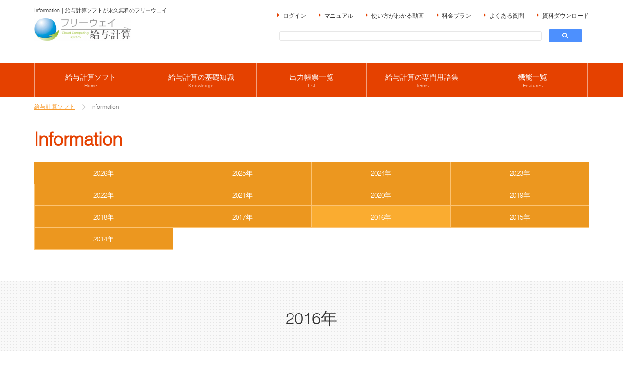

--- FILE ---
content_type: text/html
request_url: https://freeway-kyuuyo.net/news/archives/2016
body_size: 5639
content:
<!DOCTYPE html>
<html lang="ja">
<head>
  
<meta charset="utf-8">
<!-- Google Tag Manager -->
<script>(function(w,d,s,l,i){w[l]=w[l]||[];w[l].push({'gtm.start':
  new Date().getTime(),event:'gtm.js'});var f=d.getElementsByTagName(s)[0],
  j=d.createElement(s),dl=l!='dataLayer'?'&l='+l:'';j.async=true;j.src=
  'https://www.googletagmanager.com/gtm.js?id='+i+dl;f.parentNode.insertBefore(j,f);
  })(window,document,'script','dataLayer','GTM-WW2P42');</script>
  
  <script>(function(w,d,s,l,i){w[l]=w[l]||[];w[l].push({'gtm.start':
  new Date().getTime(),event:'gtm.js'});var f=d.getElementsByTagName(s)[0],
  j=d.createElement(s),dl=l!='dataLayer'?'&l='+l:'';j.async=true;j.src=
  'https://www.googletagmanager.com/gtm.js?id='+i+dl;f.parentNode.insertBefore(j,f);
  })(window,document,'script','dataLayer','GTM-KPVJJT7');</script>
<!-- End Google Tag Manager -->
<meta http-equiv="X-UA-Compatible" content="IE=edge">
<meta name="viewport" content="initial-scale=1, minimum-scale=1, width=device-width">
<title>Information｜給与計算ソフトが永久無料のフリーウェイ</title>
<meta name="keywords" content="給与計算ソフト,給料計算,フリーウェイ給与計算,源泉徴収,年末調整,クラウド,無料">
<meta name="description" content="フリーウェイ給与計算は、無料で使える給与計算ソフトです。利用期間に制限なく、従業員5人まで完全無料です。年末調整にも対応しています。">
<meta name="format-detection" content="telephone=no">
<meta property="og:title" content="従業員５人まで無料のフリーウェイ給与計算">
<meta property="og:description" content="フリーウェイ給与計算は、従業員５人まで無料で使える給与計算ソフトです。給与・賞与計算、社会保険、年末調整も無料で使えます。">
<meta property="og:url" content="https://freeway-kyuuyo.net/">
<meta property="og:image" content="https://freeway-kyuuyo.net/images/fb_logo.jpg">
<link rel="canonical" href="https://freeway-kyuuyo.net/news/archives/2016" />

<link rel="stylesheet" href="https://freeway-kyuuyo.net/css/bootstrap.css">
<link rel="stylesheet" href="https://freeway-kyuuyo.net/css/style.css">
<link rel="stylesheet" href="https://maxcdn.bootstrapcdn.com/font-awesome/4.5.0/css/font-awesome.min.css">

<link rel="shortcut icon" href="https://freeway-kyuuyo.net/favicon.ico" type="image/vnd.microsoft.icon">
<link rel="icon" href="https://freeway-kyuuyo.net/favicon.ico" type="image/vnd.microsoft.icon">
<link rel="apple-touch-icon" href="https://freeway-kyuuyo.net/touch-icon.png">
<link rel="preload" href="https://freeway-kyuuyo.net/fonts/swis721/swis721btl.woff" as="font" type="font/woff" crossorigin="anonymous">


<!--[if lte IE 9]>
<script src="https://oss.maxcdn.com/html5shiv/3.7.2/html5shiv.min.js"></script>
<script src="https://oss.maxcdn.com/respond/1.4.2/respond.min.js"></script>
<![endif]-->
<!-- Googleシェアボタン用 -->
<script type="text/javascript">
  window.___gcfg = {lang: 'ja'};
  (function() {
    var po = document.createElement('script'); po.type = 'text/javascript'; po.async = true;
    po.src = 'https://apis.google.com/js/platform.js';
    var s = document.getElementsByTagName('script')[0]; s.parentNode.insertBefore(po, s);
  })();
</script>


<script type="text/javascript">
  window.___gcfg = {lang: 'ja'};

  (function() {
    var po = document.createElement('script'); po.type = 'text/javascript'; po.async = true;
    po.src = 'https://apis.google.com/js/platform.js';
    var s = document.getElementsByTagName('script')[0]; s.parentNode.insertBefore(po, s);
  })();
</script>

<script>
_gaq = {};
_gaq.push = function() {
ga('send', 'pageview', arguments[0][1]);
};
</script>
<script>
  (function(i,s,o,g,r,a,m){i['GoogleAnalyticsObject']=r;i[r]=i[r]||function(){
  (i[r].q=i[r].q||[]).push(arguments)},i[r].l=1*new Date();a=s.createElement(o),
  m=s.getElementsByTagName(o)[0];a.async=1;a.src=g;m.parentNode.insertBefore(a,m)
  })(window,document,'script','//www.google-analytics.com/analytics.js','ga');

  ga('create', 'UA-15004152-6', 'auto',{'allowLinker': true});
  ga('require', 'linker');
  ga('linker:autoLink',['kyuyo.freeway-japan.com']);
  ga('send', 'pageview');

</script>
</head>
<body>
  <!-- Google Tag Manager (noscript) -->
<noscript><iframe src="https://www.googletagmanager.com/ns.html?id=GTM-WW2P42"
height="0" width="0" style="display:none;visibility:hidden"></iframe></noscript>

<noscript><iframe src="https://www.googletagmanager.com/ns.html?id=GTM-KPVJJT7"
height="0" width="0" style="display:none;visibility:hidden"></iframe></noscript>
<!-- End Google Tag Manager (noscript) -->
<div id="wrapper">
  <header id="header">
    <div class="container">
      <div id="logo">
        <h1 class="h-txt">Information｜給与計算ソフトが永久無料のフリーウェイ</h1>
        <div class="logo-mark"><a href="https://freeway-kyuuyo.net/"><img src="https://freeway-kyuuyo.net/images/common/logo.jpg" width="280" height="69" alt="給与計算ソフト「フリーウェイ」" class="img-responsive"></a></div>
      </div>
      <div id="header-right">
        <div class="header-right">
          <nav class="h-nav">
            <ul>
              <li><a href="https://kyuyo.freeway-japan.com/" target="_blank" rel="nofollow"><i class="fa fa-sign-in" aria-hidden="true"></i>ログイン</a></li>
              <li><a href="https://freeway-kyuuyo.net/manual.html"><i class="fa fa-file-text-o" aria-hidden="true"></i>マニュアル</a></li>
              <li><a href="https://freeway-kyuuyo.net/movie.html"><i class="fa fa-file-text-o" aria-hidden="true"></i>使い方がわかる動画</a></li>
              <li><a href="https://freeway-kyuuyo.net/plan.html"><i class="fa fa-comments-o" aria-hidden="true"></i>料金プラン</a></li>
              <li><a href="https://freeway-kyuuyo.net/faq.html"><i class="fa fa-comments-o" aria-hidden="true"></i>よくある質問</a></li>
              <li><a href="https://go.freeway-japan.com/proposal_kyuuyo" rel="nofollow" target="_blank"><i class="fa fa-comments-o" aria-hidden="true"></i>資料ダウンロード</a></li>
              <!--li><a href="https://freeway-kyuuyo.net/news.html" rel="nofollow"><i class="fa fa-comments-o" aria-hidden="true"></i>お知らせ</a></li-->
            </ul>
          </nav>
          <script async src="https://cse.google.com/cse.js?cx=c47e66bb699b447b1">
          </script>
          <div class="gcse-search"></div>
        </div>
      </div>
    </div>
    <nav id="nav" class="navbar" role="navigation">
      <div class="container">
        <div class="navbar-header">
          <button class="navbar-toggle" data-toggle="collapse" data-target="#mnav" tabindex="1" accesskey="3">
            <span class="sr-only">ナビゲーション</span>
            <span class="icon-pos"><i class="fa fa-bars"></i></span>
            <span class="icon-text">MENU</span>
          </button>
        </div>
        <div class="collapse navbar-collapse" id="mnav">
          <ul class="nav nav-justified">
            <li><a href="https://freeway-kyuuyo.net/">給与計算ソフト<br><small>Home</small></a></li>
            <li><a href="https://freeway-kyuuyo.net/blog/index/18">給与計算の基礎知識<br><small>Knowledge</small></a></li>
            <li><a href="https://freeway-kyuuyo.net/list.html">出力帳票一覧<br><small>List</small></a></li>
            <li><a href="https://freeway-kyuuyo.net/terms.html">給与計算の専門用語集<br><small>Terms</small></a></li>
            <li><a href="https://freeway-kyuuyo.net/features/">機能一覧<br><small>Features</small></a></li>
            <li class="visible-xs-block"><a href="https://kyuyo.freeway-japan.com/" target="_blank" rel="nofollow">ログイン<br><small>Login</small></a></li>
            <li class="visible-xs-block"><a href="https://freeway-kyuuyo.net/manual.html">マニュアル<br><small>Manual</small></a></li>
            <li class="visible-xs-block"><a href="https://freeway-kyuuyo.net/movie.html">使い方がわかる動画<br><small>Movie</small></a></li>
            <li class="visible-xs-block"><a href="https://freeway-kyuuyo.net/plan.html">料金プラン<br><small>Plan</small></a></li>
            <li class="visible-xs-block"><a href="https://freeway-kyuuyo.net/faq.html">よくある質問<br><small>Q&amp;A</small></a></li>
            <li class="visible-xs-block"><a href="https://freeway-kyuuyo.net/news.html">お知らせ<br><small>News</small></a></li>
            <li class="visible-xs-block adjust-list01"><script async src="https://cse.google.com/cse.js?cx=c47e66bb699b447b1">
            </script><div class="gcse-search"></div></li>
          </ul>
        </div><!-- /.navbar-collapse -->
      </div>
    </nav>
  </header>
  <div class="breadcrumb">
    <div class="container">
      <ul>
        <li><a href="https://freeway-kyuuyo.net/">給与計算ソフト</a></li>
        <li>Information</li>
      </ul>
    </div><!-- container -->
  </div><!-- breadcrumb -->
  <div class="pagetitle">
    <div class="container">
      <h2>Information</h2>
    </div><!-- container -->
  </div><!-- pagetitle -->
  <div class="page-wrapper page-info">
    <div class="container">
      <nav class="local-nav">
        <div class="row">
          <div class="col-md-3 col-sm-4 col-xs-6">
            <a href="https://freeway-kyuuyo.net/news/archives/2026" >2026年</a>
          </div>
          <div class="col-md-3 col-sm-4 col-xs-6">
            <a href="https://freeway-kyuuyo.net/news/archives/2025" >2025年</a>
          </div>
          <div class="col-md-3 col-sm-4 col-xs-6">
            <a href="https://freeway-kyuuyo.net/news/archives/2024" >2024年</a>
          </div>
          <div class="col-md-3 col-sm-4 col-xs-6">
            <a href="https://freeway-kyuuyo.net/news/archives/2023" >2023年</a>
          </div>
          <div class="col-md-3 col-sm-4 col-xs-6">
            <a href="https://freeway-kyuuyo.net/news/archives/2022" >2022年</a>
          </div>
          <div class="col-md-3 col-sm-4 col-xs-6">
            <a href="https://freeway-kyuuyo.net/news/archives/2021" >2021年</a>
          </div>
          <div class="col-md-3 col-sm-4 col-xs-6">
            <a href="https://freeway-kyuuyo.net/news/archives/2020" >2020年</a>
          </div>
          <div class="col-md-3 col-sm-4 col-xs-6">
            <a href="https://freeway-kyuuyo.net/news/archives/2019" >2019年</a>
          </div>
          <div class="col-md-3 col-sm-4 col-xs-6">
            <a href="https://freeway-kyuuyo.net/news/archives/2018" >2018年</a>
          </div>
          <div class="col-md-3 col-sm-4 col-xs-6">
            <a href="https://freeway-kyuuyo.net/news/archives/2017" >2017年</a>
          </div>
          <div class="col-md-3 col-sm-4 col-xs-6">
            <a href="https://freeway-kyuuyo.net/news/archives/2016" class="active">2016年</a>
          </div>
          <div class="col-md-3 col-sm-4 col-xs-6">
            <a href="https://freeway-kyuuyo.net/news/archives/2015" >2015年</a>
          </div>
          <div class="col-md-3 col-sm-4 col-xs-6">
            <a href="https://freeway-kyuuyo.net/news/archives/2014" >2014年</a>
          </div>
        </div><!-- row -->
      </nav>

    </div><!-- container -->
    <section class="sec top-info bg-wrap bg-pattern">
      <div class="container">
        <h3 class="title-large">2016年</h3>
        <div class="in">
          <table>
            <tr>
              <th>2016/12/15</th>
              <td>給与計算クイズ<a href="https://freeway-kyuuyo.net/quiz/view/261" target="_blank">「65歳以上でも雇用保険に新規加入できる？」
</a></td>
            </tr>
            <tr>
              <th>2016/12/12</th>
              <td>年末調整・法定調書の基礎<a href="https://freeway-kyuuyo.net/blog/view/253" target="_blank">「非居住者等に支払われる給与、報酬、年金及び賞金の支払調書とは？」
</a></td>
            </tr>
            <tr>
              <th>2016/09/07</th>
              <td>給与計算クイズ<a href="https://freeway-kyuuyo.net/quiz/view/193">「マイナンバーを漏えいさせたら必ず刑事罰が科せられる？」
</a></td>
            </tr>
            <tr>
              <th>2016/08/22</th>
              <td>給与計算クイズ<a href="https://freeway-kyuuyo.net/quiz/view/190">「従業員の家族のマイナンバーを取得する際、必ず委任状が必要？」</a></td>
            </tr>
            <tr>
              <th>2016/08/08</th>
              <td>給与計算クイズ<a href="https://freeway-kyuuyo.net/quiz/view/188">「マイナンバーの本人確認には、通知カードか個人番号カードが必須？」</a></td>
            </tr>
            <tr>
              <th>2016/07/19</th>
              <td>給与計算クイズ<a href="https://freeway-kyuuyo.net/quiz/view/184">「日雇いバイトからもマイナンバーを取得する必要がある？」</a></td>
            </tr>
            <tr>
              <th>2016/07/04</th>
              <td>給与計算クイズ<a href="https://freeway-kyuuyo.net/quiz/view/182">「従業員から取得したマイナンバーは複数の目的で利用できる？」</a></td>
            </tr>
            <tr>
              <th>2016/06/13</th>
              <td>給与計算クイズ<a href="https://freeway-kyuuyo.net/quiz/view/179">「男性に育休を取得させると1人につき60万円の助成金がもらえる？」</a></td>
            </tr>
            <tr>
              <th>2016/06/07</th>
              <td>給与計算クイズ<a href="https://freeway-kyuuyo.net/quiz/view/177">「勤続年数にかかわらず育休法の時短勤務を利用できる？」</a></td>
            </tr>
            <tr>
              <th>2016/05/19</th>
              <td>Google Chrome、Safari、Microsoft Edge、Firefoxにも対応します<span class="btn-detail"><a href="https://freeway-kyuuyo.net/news/view/174" class="btn-base2 arrow-right mini">詳細はこちら</a></span></td>
            </tr>
            <tr>
              <th>2016/05/16</th>
              <td>給与計算クイズ<a href="https://freeway-kyuuyo.net/quiz/view/173">「試用期間中の給与は最低賃金から30％まで減額できる？」</a></td>
            </tr>
            <tr>
              <th>2016/05/12</th>
              <td>給与計算クイズ<a href="https://freeway-kyuuyo.net/quiz/view/167">「懲戒解雇なら解雇予告・解雇予告手当は不要？」</a></td>
            </tr>
            <tr>
              <th>2016/04/25</th>
              <td>給与計算クイズ<a href="https://freeway-kyuuyo.net/quiz/view/164">「未払い残業代の支払いを怠ると年6％の遅延損害金が発生する？」</a></td>
            </tr>
            <tr>
              <th>2016/04/18</th>
              <td>フリーウェイ給与計算の<a href="https://freeway-kyuuyo.net/features/nenchou.html">年末調整機能を一覧できるページ</a>を追加しました</td>
            </tr>
            <tr>
              <th>2016/04/18</th>
              <td>給与計算クイズ<a href="https://freeway-kyuuyo.net/quiz/view/165">「残業代はタイムカードどおりに支払う必要がある？」</a></td>
            </tr>
            <tr>
              <th>2016/04/15</th>
              <td>フリーウェイ給与計算の<a href="https://freeway-kyuuyo.net/features/">機能を一覧できるページ</a>を追加しました</td>
            </tr>
            <tr>
              <th>2016/01/08</th>
              <td>よくある質問（源泉徴収票の摘要欄、家族情報入力について）<span class="btn-detail"><a href="https://freeway-kyuuyo.net/news/view/129" class="btn-base2 arrow-right mini">詳細はこちら</a></span></td>
            </tr>
          </table>
        </div><!-- in -->
      </div><!-- container -->
    </section>
  </div><!-- page-wrapper -->
  <nav class="fnav">
    <div class="container">
      <ul>
        <li><a href="https://freeway-kyuuyo.net/">給与計算ソフトTOP</a></li>
        <li><a href="https://freeway-kyuuyo.net/case.html">給与計算ソフト導入事例</a></li>
        <li><a href="https://freeway-japan.com/contact.html" rel="nofollow" target="_blank">お問い合わせ</a></li>
        <li><a href="https://freeway-kyuuyo.net/news.html" rel="nofollow">お知らせ</a></li>
        <li><a href="https://freeway-kyuuyo.net/plan.html">料金プラン</a></li>
        <!-- <li><a href="https://freeway-kyuuyo.net/faq.html">よくある質問</a></li> -->
      </ul>
    </div>
  </nav>
  <footer class="footer">
    <div class="container">
      <div class="footer-sitemap">
        <div class="box">
          <ul>
            <!--li><a href="https://freeway-kyuuyo.net/blog/index/18">給与計算の基礎知識</a></li-->
            <li><a href="https://freeway-kyuuyo.net/blog/index/11">年末調整の基礎知識</a></li>
            <!--li><a href="https://freeway-kyuuyo.net/blog/index/19">年金の基礎知識</a></li-->
            <li><a href="https://freeway-kyuuyo.net/blog/index/14">社会保険の基礎知識</a></li>
            <li><a href="https://freeway-kyuuyo.net/blog/index/21">人事労務の基礎知識</a></li>
            <li><a href="https://freeway-kyuuyo.net/blog/index/22">残業の基礎知識</a></li>
            <li><a href="https://freeway-kyuuyo.net/blog/index/20">マイナンバーの基礎知識</a></li>
            <!--li>クイズ<br><a href="https://freeway-kyuuyo.net/blog/index/21">人事労務の基礎知識</a><br>　<a href="https://freeway-kyuuyo.net/quiz/index/1">ー 基礎編</a><br>　<a href="https://freeway-kyuuyo.net/quiz/index/4">ー 年末調整編</a><br>　<a href="https://freeway-kyuuyo.net/quiz/index/5">ー 残業代編</a></li-->
          </ul>
        </div><!-- box -->
        <div class="box">
          <div class="ttl"><a href="https://freeway-kyuuyo.net/features/">機能一覧</a></div>
          <ul>
            <li><a href="https://freeway-kyuuyo.net/features/nenchou.html">年末調整</a></li>
            <li><a href="https://freeway-kyuuyo.net/features/income-tax.html">所得税計算</a></li>
            <li><a href="https://freeway-kyuuyo.net/features/unemployment-insurance.html">雇用保険料計算</a></li>
            <li><a href="https://freeway-kyuuyo.net/features/social-insurance.html">社会保険料計算</a></li>
            <li><a href="https://freeway-kyuuyo.net/features/bonus.html">給与・賞与計算</a>
							<ul>
								<li><a href="https://freeway-kyuuyo.net/features/webmeisai.html">Web明細（メール配信）</a></li>
								<li><a href="https://freeway-kyuuyo.net/features/zengin.html">全銀データ出力</a></li>
							</ul>
						</li>
          </ul>
        </div><!-- box -->
        <div class="box">
          <div class="ttl">関連サイト</div>
          <ul>
            <li><a href="https://freeway-keiri.com/" target="_blank">会計</a></li>
            <li><a href="https://freeway-timerecorder.com/" target="_blank">勤怠管理</a></li>
            <li><a href="https://freeway-customer.com/" target="_blank" rel="nofollow">顧客管理</a></li>
            <li><a href="https://freeway-hanbai.com/" target="_blank" rel="nofollow">販売管理</a></li>
            <li><a href="https://freeway-japan.com/mynumber/index.html" target="_blank">マイナンバー管理</a></li>
            <!--<li><a href="https://freeway-card.com/" target="_blank" rel="nofollow">請求書カード払い</a></li>-->
          </ul>
        </div><!-- box -->
        <div class="box">
          <div class="ttl">株式会社フリーウェイジャパン</div>
          <ul>
            <li><a href="https://freeway-kyuuyo.net/company.html">運営会社</a></li>
            <li><a href="https://freeway-kyuuyo.net/law.html">特定商取引法に基づく表記</a></li>
            <li><a href="https://freeway-kyuuyo.net/privacy-policy.html">プライバシーポリシー</a></li>
            <li><a href="https://freeway-japan.com/user-policy.html" target="_blank" rel="nofollow">利用規約</a></li>
          </ul>
        </div><!-- box -->
      </div><!-- footer-sitemap -->
      
    </div><!-- container -->
  </footer>
  <div class="foot-utility">
    <div class="container">
      <div class="row">
        <div class="col-md-9 col-sm-12">
          <div class="sns-icon">
            <div class="twitter">
              <a href="https://twitter.com/freeway_japan" target="_blank">
                <img src="https://freeway-kyuuyo.net/images/common/icon_twi.png" width="30" alt="twitter">
              </a>
            </div>
            <div class="facebook">
              <a href="https://www.facebook.com/freewayjapan1991/" target="_blank">
                <img src="https://freeway-kyuuyo.net/images/common/icon_fb.png" width="30" alt="facebook">
              </a>
            </div>
          </div><!-- sns-icon -->
        </div>
        <div class="col-md-3 col-sm-12">
          <p class="copyright">(c) 2017 freewayjapan Co., Ltd.</p>
        </div>
      </div><!-- row -->
    </div><!-- container -->
  </div><!-- foot-utility -->
  <ul id="contactus">
    <li><a href="https://freeway-kyuuyo.net/#plan" rel="nofollow" class="btn btn-cntctus btn-block"><i class="fa fa-pencil-square-o"></i>料金プラン</a></li>
    <li><a href="https://freeway-kyuuyo.net/list.html" class="btn btn-cntctus btn-block"><i class="fa fa-file-text-o"></i>出力帳票一覧</a></li>    <li><a href="https://freeway-kyuuyo.net/features/" class="btn btn-cntctus btn-block"><i class="fa fa-pencil"></i>機能一覧</a></li>
    <li><a href="#wrapper" class="btn btn-cntctus btn-block"><i class="fa fa-angle-up"></i>ページ上部へ</a></li>
  </ul>
</div><!-- wrapper -->
<div class="pagetop"><a href="#"><img src="https://freeway-kyuuyo.net/images/common/pagetop.png" alt="pagetop"></a></div>
<script src="https://ajax.googleapis.com/ajax/libs/jquery/2.1.4/jquery.min.js"></script>
<script src="https://freeway-kyuuyo.net/js/bootstrap.min.js"></script>
<script src="https://freeway-kyuuyo.net/js/tel.js"></script>
<script src="https://freeway-kyuuyo.net/js/pagetop.js"></script>
<script src="https://freeway-kyuuyo.net/js/common.js"></script>
<!-- 以下本番サイトから -->

<script type="text/javascript">
/* <![CDATA[ */
var google_conversion_id = 1071977340;
var google_custom_params = window.google_tag_params;
var google_remarketing_only = true;
/* ]]> */
</script>
<script type="text/javascript" src="//www.googleadservices.com/pagead/conversion.js">
</script>
<noscript>
<div style="display:inline;"> <img height="1" width="1" style="border-style:none;" alt="" src="//googleads.g.doubleclick.net/pagead/viewthroughconversion/1071977340/?value=0&amp;guid=ON&amp;script=0"/> </div>
</noscript>




<script type="text/javascript">
piAId = '252522';
piCId = '1338';

(function() {
 function async_load(){
  var s = document.createElement('script'); s.type = 'text/javascript';
  s.src = ('https:' == document.location.protocol ? 'https://pi' : 'http://cdn') + '.pardot.com/pd.js';
  var c = document.getElementsByTagName('script')[0]; c.parentNode.insertBefore(s, c);
 }
 if(window.attachEvent) { window.attachEvent('onload', async_load); }
 else { window.addEventListener('load', async_load, false); }
})();
</script>
<!-- 以上本番サイトから -->
</body>
</html>


--- FILE ---
content_type: text/css
request_url: https://freeway-kyuuyo.net/css/style.css
body_size: 15463
content:
@charset "UTF-8";
/*-----------------------------------------------------*/
/* Bootstrap調整
/*-----------------------------------------------------*/
img {
  border: none;
  vertical-align: top;
}

p {
  margin: 0;
}

h1 {
  margin: 0;
  padding: 0;
  float: none;
}

h2 {
  margin: 0;
  padding: 0;
}

h3 {
  margin: 0;
  padding: 0;
}

h4,
.h4,
h5,
.h5,
h6,
.h6 {
  margin-top: 0;
  margin-bottom: 0;
}

.navbar-brand {
  float: none;
  height: 52px;
  padding: 0;
  font-size: 18px;
  line-height: 0;
}

ol, ul {
  list-style: none;
  margin: 0;
  padding: 0;
}

dl {
  margin: 0;
  padding: 0;
  line-height: 1.9;
}

dt {
  line-height: 1.9;
  font-weight: normal;
}

dd {
  line-height: 1.9;
}

input[type="file"].form-control {
  height: 0;
}

@media screen and (max-width: 767px) {
  .radio input[type="radio"],
  .radio-inline input[type="radio"],
  .checkbox input[type="checkbox"],
  .checkbox-inline input[type="checkbox"] {
    margin-left: -23px !important;
  }
}

@media screen and (max-width: 767px) {
  .radio-inline,
  .checkbox-inline {
    padding-left: 25px;
  }
}

@media screen and (max-width: 767px) {
  .row .col {
    margin-bottom: 15px;
  }
  .row .col:last-child {
    margin-bottom: 0;
  }
}

.panel {
  border-radius: 0;
  border: 0;
  -webkit-box-shadow: none;
  box-shadow: none;
}

.panel-heading {
  padding: 14px 25px;
  border-radius: 0;
}
@media screen and (max-width: 767px) {
  .panel-heading {
    padding: 12px;
  }
}

.panel-title {
  font-size: 2.1rem;
  text-align: left;
  line-height: 1.7;
}
@media screen and (max-width: 767px) {
  .panel-title {
    font-size: 1.7rem;
  }
}
.panel-title a {
  color: #e54100;
  text-decoration: underline;
}

.panel-body {
  padding: 24px;
  border-left: 1px solid #ccc;
  border-right: 1px solid #ccc;
  border-bottom: 1px solid #ccc;
}
@media screen and (max-width: 767px) {
  .panel-body {
    padding: 12px 12px 15px 12px;
  }
}
.panel-body .pic {
  display: table;
}
.panel-body .pic a {
  display: table-cell;
  vertical-align: middle;
}
.panel-body .pic img {
  width: 100%;
  height: auto;
}

@media screen and (max-width: 767px) {
  .panel-footer {
    padding-top: 5px;
    padding-bottom: 4px;
  }
}

.panel-black .panel-heading {
  background-color: #666;
  color: #fff;
}

.panel-warning .panel-heading {
  background-color: #f5ae3e;
  color: #fff;
}

@media screen and (max-width: 767px) {
  .alert {
    padding-top: 5px;
    padding-bottom: 5px;
  }
}
.alert a {
  text-decoration: underline;
}

.btn-lg {
  padding-left: 25px;
  padding-right: 25px;
}
@media screen and (max-width: 767px) {
  .btn-lg {
    padding-left: 15px;
    padding-right: 15px;
    font-size: 1.4rem;
  }
}

@media screen and (max-width: 767px) {
  .well {
    padding: 15px 15px 15px 15px;
    font-size: 1.6rem;
  }
}
.well h3 {
  margin-bottom: 10px;
}
@media screen and (max-width: 767px) {
  .well h3 {
    font-size: 1.6rem;
  }
}
@media screen and (max-width: 767px) {
  .well p {
    font-size: 1.6rem;
  }
}

.well-sm {
  padding-left: 15px;
  padding-right: 15px;
}

@media screen and (max-width: 767px) {
  .well-lg {
    padding: 15px 15px 15px 15px;
  }
}

@media screen and (max-width: 767px) {
  .table-responsive {
    overflow-x: auto;
  }
  .table-responsive::-webkit-scrollbar {
    height: 3px;
  }
  .table-responsive::-webkit-scrollbar-track {
    background: #f5f5f5;
  }
  .table-responsive::-webkit-scrollbar-thumb {
    background: #767676;
  }
}

/*-----------------------------------------------------*/
/* object
/*-----------------------------------------------------*/
.contents, .g-nav, .footer, .f-nav, section {
  *zoom: 1;
}
.contents:after, .g-nav:after, .footer:after, .f-nav:after, section:after {
  content: "";
  display: table;
  clear: both;
}

.vam {
  vertical-align: middle;
}

.vab {
  vertical-align: bottom;
}

.vat {
  vertical-align: top;
}

.mt-0 {
  margin-top: 0 !important;
}

.mr-0 {
  margin-right: 0 !important;
}

.mb-0 {
  margin-bottom: 0 !important;
}

.ml-0 {
  margin-left: 0 !important;
}

.mt-5 {
  margin-top: 5px !important;
}

.mr-5 {
  margin-right: 5px !important;
}

.mb-5 {
  margin-bottom: 5px !important;
}

.ml-5 {
  margin-left: 5px !important;
}

.mt-10 {
  margin-top: 10px !important;
}

.mr-10 {
  margin-right: 10px !important;
}

.mb-10 {
  margin-bottom: 10px !important;
}

.ml-10 {
  margin-left: 10px !important;
}

.mt-15 {
  margin-top: 15px !important;
}

.mr-15 {
  margin-right: 15px !important;
}

.mb-15 {
  margin-bottom: 15px !important;
}

.ml-15 {
  margin-left: 15px !important;
}

.mt-20 {
  margin-top: 20px !important;
}

.mr-20 {
  margin-right: 20px !important;
}

.mb-20 {
  margin-bottom: 20px !important;
}

.ml-20 {
  margin-left: 20px !important;
}

.mt-25 {
  margin-top: 25px !important;
}

.mr-25 {
  margin-right: 25px !important;
}

.mb-25 {
  margin-bottom: 25px !important;
}

.ml-25 {
  margin-left: 25px !important;
}

.mt-30 {
  margin-top: 30px !important;
}

.mr-30 {
  margin-right: 30px !important;
}

.mb-30 {
  margin-bottom: 30px !important;
}

.ml-30 {
  margin-left: 30px !important;
}

.mt-40 {
  margin-top: 40px !important;
}

.mr-40 {
  margin-right: 40px !important;
}

.mb-40 {
  margin-bottom: 40px !important;
}

.ml-40 {
  margin-left: 40px !important;
}

.mt-50 {
  margin-top: 50px !important;
}

.mr-50 {
  margin-right: 50px !important;
}

.mb-50 {
  margin-bottom: 50px !important;
}

.ml-50 {
  margin-left: 50px !important;
}

.mt-pc60sp30 {
  margin-top: 60px;
}
@media screen and (max-width: 767px) {
  .mt-pc60sp30 {
    margin-top: 30px;
  }
}

.mb-pc20sp10 {
  margin-bottom: 20px;
}
@media screen and (max-width: 767px) {
  .mb-pc20sp10 {
    margin-bottom: 10px;
  }
}

.mb-pc20sp15 {
  margin-bottom: 20px;
}
@media screen and (max-width: 767px) {
  .mb-pc20sp15 {
    margin-bottom: 15px;
  }
}

.mb-pc30sp10 {
  margin-bottom: 30px;
}
@media screen and (max-width: 767px) {
  .mb-pc30sp10 {
    margin-bottom: 10px;
  }
}

.mb-pc30sp15 {
  margin-bottom: 30px;
}
@media screen and (max-width: 767px) {
  .mb-pc30sp15 {
    margin-bottom: 15px;
  }
}

.mb-pc30sp20 {
  margin-bottom: 30px;
}
@media screen and (max-width: 767px) {
  .mb-pc30sp20 {
    margin-bottom: 20px;
  }
}

.mb-pc40sp20 {
  margin-bottom: 40px;
}
@media screen and (max-width: 767px) {
  .mb-pc40sp20 {
    margin-bottom: 20px;
  }
}

.mb-pc40sp25 {
  margin-bottom: 40px;
}
@media screen and (max-width: 767px) {
  .mb-pc40sp25 {
    margin-bottom: 25px;
  }
}

.mb-pc50sp30 {
  margin-bottom: 50px;
}
@media screen and (max-width: 767px) {
  .mb-pc50sp30 {
    margin-bottom: 30px;
  }
}

.mb-pc70sp30 {
  margin-bottom: 70px;
}
@media screen and (max-width: 767px) {
  .mb-pc70sp30 {
    margin-bottom: 30px;
  }
}

.pt-0 {
  padding-top: 0 !important;
}

.pr-0 {
  padding-right: 0 !important;
}

.pb-0 {
  padding-bottom: 0 !important;
}

.pl-0 {
  padding-left: 0 !important;
}

.pt-5 {
  padding-top: 5px;
}

.pr-5 {
  padding-right: 5px;
}

.pb-5 {
  padding-bottom: 5px;
}

.pl-5 {
  padding-left: 5px;
}

.pt-10 {
  padding-top: 10px;
}

.pr-10 {
  padding-right: 10px;
}

.pb-10 {
  padding-bottom: 10px;
}

.pl-10 {
  padding-left: 10px;
}

.pt-15 {
  padding-top: 15px;
}

.pr-15 {
  padding-right: 15px;
}

.pb-15 {
  padding-bottom: 15px;
}

.pl-15 {
  padding-left: 15px;
}

.pt-20 {
  padding-top: 20px;
}

.pr-20 {
  padding-right: 20px;
}

.pb-20 {
  padding-bottom: 20px;
}

.pl-20 {
  padding-left: 20px;
}

.pt-25 {
  padding-top: 25px;
}

.pr-25 {
  padding-right: 25px;
}

.pb-25 {
  padding-bottom: 25px;
}

.pl-25 {
  padding-left: 25px;
}

.pt-30 {
  padding-top: 30px;
}

.pr-30 {
  padding-right: 30px;
}

.pb-30 {
  padding-bottom: 30px;
}

.pl-30 {
  padding-left: 30px;
}

em, strong {
  font-weight: bold;
  font-style: normal;
}

.bold {
  font-weight: bold !important;
}

.normal {
  font-weight: normal !important;
}

.fz-df {
  font-size: 1.4rem;
}

.fz-l {
  font-size: 1.8rem;
}

.fz-s {
  font-size: 1.4rem;
}

.lh10{
  line-height: 1 !important;
}

.lh15{
  line-height: 1.5 !important;
}

.lh18{
  line-height: 1.8 !important;
}

.lh20{
  line-height: 2.0 !important;
}

.no-bg {
  background: none !important;
}

.no-border {
  border: none !important;
}

.no-margin {
  margin: 0 !important;
}

.no-padding {
  padding: 0 !important;
}

.tal{
  text-align: left;
}

.tac{
  text-align: center;
}

.tar{
  text-align: right;
}

.no-wrap {
  white-space: nowrap;
}

.clear {
  clear: both;
}

.right {
  float: right;
}

.left {
  float: left;
}

.color-red {
  color: #db1515 !important;
}

.color-green {
  color: #10af49 !important;
}

.color-brown {
  color: #855210 !important;
}

.color-black {
  color: #333333 !important;
}

.bdb-dot01 {
  padding-bottom: 4px;
  border-bottom: 1px dotted #a6a6a6;
}

.list-d li {
  margin-left: 18px;
  list-style-type: disc;
}

.list-dc li {
  margin-left: 23px;
  list-style-type: decimal;
}

.list-kome li {
  position: relative;
  padding-left: 20px;
}
.list-kome li:before {
  position: absolute;
  left: 0;
  content: "※";
}

.indent {
  margin-left: 1em;
  text-indent: -1em;
}

.truncate {
  width: 250px;
  white-space: nowrap;
  overflow: hidden;
  text-overflow: ellipsis;
}

.ul01 {
	list-style:disc;
	padding-left:0.3em;
	}

.ul02 {
	padding-left: 0.3em !important;
}
.ul02 li {
	list-style: decimal !important;
}

.ul03 li {
	display: inline-block;
	margin-left:17px;
	margin-right:15px;
}

.ul04 li {
	list-style:none !important;
	margin-left:0 !important;
	padding-left:0.5em;
}

.ul05 {
  list-style:disc;
  padding-left:1.3em;
}
.ul06 {
  list-style: decimal;
  padding-left:1.3em;
}

/*-----------------------------------------------------*/
/* webfont
/*-----------------------------------------------------*/
@font-face {
  font-family: 'fontset-AozoraMincho';
  src: url("../fonts/aozoramincho/AozoraMinchoMedium.eot");
  src: url("../fonts/aozoramincho/AozoraMinchoMedium.eot?#iefix") format("embedded-opentype"), url("../fonts/aozoramincho/AozoraMinchoMedium.woff") format("woff"), url("../fonts/aozoramincho/AozoraMinchoMedium.ttf") format("truetype");
  font-weight: normal;
  font-style: normal;
}
.wf-aomin {
  font-family: 'fontset-AozoraMincho';
}

@font-face {
  font-family: 'swis721';
  src: url("../fonts/swis721/swis721btl.woff") format("woff");
  font-weight: normal;
  font-style: normal;
}
@font-face {
  font-family: 'swis721b';
  src: url("../fonts/swis721/swis721btb.woff") format("woff");
  font-weight: normal;
  font-style: normal;
}
/*--------------------------------------------------------*/
/* Base
/*--------------------------------------------------------*/
* {
  -webkit-box-sizing: border-box;
  box-sizing: border-box;
}

html {
  font-size: 62.5%;
}

body {
  display: -webkit-box;
  display: -ms-flexbox;
  display: flex;
  -webkit-box-orient: vertical;
  -webkit-box-direction: normal;
  -ms-flex-direction: column;
  flex-direction: column;
  min-height: 100vh;
  font-family: 'swis721','メイリオ',Meiryo,'ヒラギノ角ゴ Pro W3','Hiragino Kaku Gothic Pro',Osaka,sans-serif;
  font-size: 1.4rem;
  color: #333;
  line-height: 1.9;
}
@media screen and (max-width: 767px) {
  body {
    font-size: 1.6rem;
  }
}

a {
  color: #e54100;
  outline: none;
  text-decoration: none;
}
a:hover {
  color: #ff5e1e;
}
a:hover {
  text-decoration: underline;
  -webkit-transition: 0.2s;
  transition: 0.2s;
}
a:hover img {
  filter: progid:DXImageTransform.Microsoft.Alpha(Opacity=70);
  opacity: 0.7;
  -webkit-transition: 0.2s;
  transition: 0.2s;
}

hr {
  margin: 44px 0;
}
@media screen and (max-width: 767px) {
  hr {
    margin: 14px 0;
    border-top: 1px solid #ccc;
    border-bottom: 1px solid #fff;
  }
}

/*--------------------------------------------------------*/
/* Layout
/*--------------------------------------------------------*/
@media screen and (max-width: 767px) {
  #wrapper {
    padding-top: 70px;
  }
}

/* header
----------------------------------------------------------*/
#header {
  margin: 0;
  border-bottom: none;
  background: #fff;
  position: relative;
  padding-top: 13px;
}

#header > .container{
  display: table;
  table-layout: fixed;
}

#logo, #header-right, #h-contact, #h-btn {
  display: table-cell;
  vertical-align: top;
}

#logo {
  width: 490px;
}

#logo p {
  font-size: 11px;
  line-height: 15px;
  margin-bottom: 7px;
}

#logo a {
  display: block;
  width: 200px;
}

#logo a img {
  width: 100%;
  height: auto;
}

#header-right {
  width: 100%;
}

.header-right input[type="text"] {
  border: none;
  background: #e7e7e7;
  padding: 6px 9px;
}

.header-right button {
  border: none;
  /* width: 36px; */
  padding: 7px 28px !important;
  /* background: #e7e7e7; */
}

.header-right button .fa-search {
  margin: 0;
  font-size: 20px;
  line-height: 30px;
}

@media screen and (max-width: 767px) {
  #header {
    margin: 0;
    border-bottom: none;
    background: #fff;
    z-index: 999;
    padding: 11px 0 0;
    position: fixed;
    top: 0;
    left: 0;
    right: 0;
    -webkit-box-shadow: 0 0 5px rgba(0, 0, 0, 0.1);
    box-shadow: 0 0 5px rgba(0, 0, 0, 0.1);
    height: 70px;
  }

  #header > .container {
    display: block;
    float: left;
    padding: 0 15px;
  }

  #logo {
    padding: 0;
    display: block;
    width: auto;
    position: relative;
    z-index: 9999;
  }

  #logo p {
    display: none;
  }

  #logo a {
    display: block;
  }

  #logo a img {
    width: auto;
    height: 48px;
  }

  #header-right {
    display: none;
  }
}
@media (min-width: 768px) and (max-width: 991px) {
  #logo {
    width: 375px;
  }

  .header-right input[type="text"] {
    border: none;
    background: #e7e7e7;
    padding: 6px 9px;
    width: 214px;
  }

  .header-right button {
    border: none;
    /* width: 36px; */
    background: #e7e7e7;
  }

  .header-right button .fa-search {
    margin: 0;
    font-size: 20px;
    line-height: 30px;
  }
}
@media (min-width: 992px) and (max-width: 1199px) {
  #logo {
    width: 390px;
  }

  .header-right input[type="text"] {
    border: none;
    background: #e7e7e7;
    padding: 6px 9px;
    width: 214px;
  }

  .header-right button {
    border: none;
    /* width: 36px; */
    background: #e7e7e7;
  }

  .header-right button .fa-search {
    margin: 0;
    font-size: 20px;
    line-height: 30px;
  }
}
#header .h-txt {
  font-size: 1.1rem;
  line-height: 1.5;
}
@media screen and (max-width: 767px) {
  #header .h-txt {
    display: none;
  }
}
#header .logo-mark {
  margin-top: 7px;
}
@media screen and (max-width: 767px) {
  #header .logo-mark {
    margin-top: 0;
  }
}
#header .logo-mark img {
  max-width: 100%;
  height: auto;
}
#header .logo-mark a:hover img {
  filter: progid:DXImageTransform.Microsoft.Alpha(enabled=false);
  opacity: 1;
}
#header .h-nav {
  float: right;
  margin-top: 5px;
  overflow: hidden;
  margin-bottom: 15px;
  *zoom: 1;
}
@media screen and (max-width: 991px) {
  #header .h-nav {
    margin-top: 10px;
  }
}
@media screen and (max-width: 767px) {
  #header .h-nav {
    display: none;
    float: none;
    margin-bottom: 16px;
    border-top: 1px solid #dddddd;
    border-left: 1px solid #dddddd;
  }
}
#header .h-nav li {
  float: left;
  margin-right: 26px;
}
@media screen and (max-width: 991px) {
  #header .h-nav li {
    margin-right: 15px;
  }
}
@media screen and (max-width: 767px) {
  #header .h-nav li {
    width: 50%;
    margin-right: 0;
  }
}
#header .h-nav li:before {
  position: relative;
  top: 4px;
  margin-right: 7px;
  vertical-align: top;
  content: "\f0da";
  font-size: 1.2rem;
  font-family: FontAwesome;
  line-height: 1.5;
  color: #e54100;
}
@media screen and (max-width: 991px) {
  #header .h-nav li:before {
    margin-right: 3px;
  }
}
@media screen and (max-width: 767px) {
  #header .h-nav li:before {
    display: none;
  }
}
#header .h-nav li:last-child {
  margin-right: 0;
}
@media screen and (max-width: 767px) {
  #header .h-nav li.active a {
    background-color: #ebebeb;
  }
}
#header .h-nav a {
  font-size: 1.2rem;
  color: #333;
}
@media screen and (max-width: 767px) {
  #header .h-nav a {
    display: block;
    padding: 5px 10px 5px 10px;
    background: #f6f6f6;
    border-right: 1px solid #dddddd;
    border-bottom: 1px solid #dddddd;
    text-align: center;
    text-decoration: none;
    font-size: 1.4rem;
  }
}
@media screen and (max-width: 767px) {
  #header .h-nav a:hover {
    background-color: #ebebeb;
  }
}
#header .h-nav .fa {
  display: none;
  position: relative;
  margin-right: 5px;
  color: #e04c11;
}
@media screen and (max-width: 767px) {
  #header .h-nav .fa {
    display: inline;
  }
}
#header .h-nav .fa-sign-in {
  top: 1px;
  font-size: 1.8rem;
}
#header .h-nav .fa-comments-o {
  top: 1px;
  font-size: 1.8rem;
}
#header .search {
  float: right;
  margin-top: 7px;
}
@media screen and (max-width: 767px) {
  #header .search {
    display: none;
    float: none;
    width: 100%;
    margin-top: 0;
  }
}
#header .search input[type="text"] {
  width: 225px;
  height: 30px;
  background: #e7e7e7 !important;
  padding: 2px 7px 2px 7px !important;
  border: none !important;
  border-radius: 0;
  vertical-align: top;
}
@media screen and (max-width: 767px) {
  #header .search input[type="text"] {
    width: 85%;
  }
}
#header .search input[type="text"]:focus {
  outline: none;
  -webkit-box-shadow: 0 0 10px 0 rgba(0, 0, 0, 0.1) inset;
  box-shadow: 0 0 10px 0 rgba(0, 0, 0, 0.1) inset;
}
#header .search input[type="submit"] {
  float: right;
  height: 30px;
  padding-left: 9px;
  padding-right: 9px;
  background: #e7e7e7;
  border: none;
  vertical-align: top;
  font-family: FontAwesome;
  font-size: 2.0rem;
  color: #333;
}
@media screen and (max-width: 767px) {
  #header .search input[type="submit"] {
    width: 15%;
  }
}

/* navigation
----------------------------------------------------------*/
#nav {
  background: #e54100;
  margin-top: 22px;
}

.nav-justified {
  table-layout: fixed;
  border-left: 1px solid #f2a080;
  display: table;
  width: 100%;
}

.nav-justified > li {
  border-right: 1px solid #f2a080;
  display: table-cell;
  width: 20%;
}

.nav-justified > li > a {
  background: #e54100;
  color: #fff;
  line-height: 15px;
  font-size: 15px;
  text-align: center;
  white-space: nowrap;
  padding: 23px 15px 17px 15px;
  text-decoration: none;
}

.nav-justified > li > a > small {
  font-size: 1.0rem;
  font-family: Arial, "adventor", sans-serif;
  filter: progid:DXImageTransform.Microsoft.Alpha(Opacity=70);
  opacity: 0.7;
}
@media screen and (max-width: 767px) {
  .nav-justified > li > a > small {
    margin-left: 12px;
    color: #f2a080;
  }
}

.nav-justified > li > a:hover,
.nav-justified > li > a:active,
.nav-justified > li > a:focus,
.nav-justified > li.active > a {
  background: #ff5e1e;
  color: #fff;
}

.navbar {
  margin-bottom: 0;
  border-radius: 0;
  border: none;
  min-height: 1px;
}

.navbar-collapse {
  padding: 0;
}

@media screen and (max-width: 767px) {
  #nav {
    width: auto;
    margin-left: 0;
    background: transparent;
    margin-top: 0;
  }

  #mnav {
    margin: 0 -15px;
    border-bottom: 1px solid #ccc;
  }

  .nav {
    background: #eee;
    font-size: 14px;
  }

  .nav-justified {
    table-layout: fixed;
    display: block;
    width: auto;
  }

  .nav-justified > li {
    display: block;
    width: auto;
    border: none;
    border-top: 1px solid #ddd;
    padding-left: 0;
    width: auto !important;
  }

  .nav-justified > li > a {
    font-size: 14px;
    padding: 5px 15px;
    text-align: left;
    margin-bottom: 0;
    border: none;
    border-left: 3px solid #fff;
    width: auto;
    position: relative;
    background: #fff;
  }

  .nav-justified > li > a,
  .nav-justified > li > a:hover,
  .nav-justified > li > a:active,
  .nav-justified > li > a:focus,
  .nav-justified > li.active > a {
    line-height: 20px;
    white-space: nowrap;
    color: #333;
  }

  .nav-justified > li.active {
    position: relative;
  }

  .nav-justified > li > a:hover,
  .nav-justified > li > a:active,
  .nav-justified > li > a:focus,
  .nav-justified > li.active > a {
    border: none;
    border-left: 3px solid #e54100;
    background: transparent;
    color: #e54100;
    background: #fff;
  }

  .nav-justified > li > a > small {
    position: absolute;
    right: 15px;
    top: 50%;
    margin-top: -5px;
    color: #333;
  }

  .navbar {
    margin-bottom: 0;
    border-radius: 0;
    border: none;
    min-height: 1px;
  }

  .navbar-collapse {
    -webkit-box-shadow: none;
    box-shadow: none;
    border-top: none;
  }

  .navbar-toggle {
    padding: 6px 8px;
    line-height: 1;
    text-align: center;
    width: 48px;
    background: #e54100;
    color: #fff;
    margin: 0 15px 11px 0;
  }

  .navbar-toggle:focus {
    color: #fff;
  }

  .icon-pos {
    display: block;
    font-size: 20px;
    height: 20px;
  }

  .icon-pos i {
    margin: 0;
  }

  .icon-text {
    font-size: 10px;
    letter-spacing: 0;
    line-height: 11px;
  }

  .navbar-header .logo-mark {
    margin: 11px 15px 11px 0;
  }

  .navbar-header .logo-mark img {
    width: 179.7px;
    height: auto;
  }
}
/* local-nav */
.local-nav {
  margin-bottom: 65px;
  padding-left: 15px;
  padding-right: 15px;
}
@media screen and (max-width: 1199px) {
  .local-nav {
    margin-bottom: 55px;
  }
}
@media screen and (max-width: 991px) {
  .local-nav {
    margin-bottom: 40px;
  }
}
@media screen and (max-width: 767px) {
  .local-nav {
    margin-bottom: 25px;
  }
}
.local-nav [class*='col-'] {
  padding-left: 0;
  padding-right: 0;
}
.local-nav [class*='col-'] + [class*='col-'] a {
  border-left: 1px solid #fcc372;
}
.local-nav a {
  display: block;
  padding: 12px 12px 10px;
  background: #ec971f;
  border-bottom: 1px solid #fcc372;
  text-decoration: none;
  text-align: center;
  line-height: 1.6;
  vertical-align: middle;
  color: #fff;
}
@media screen and (max-width: 767px) {
  .local-nav a {
    line-height: 1.25;
    font-size: 1.1rem;
  }
}
.local-nav a:hover, .local-nav a:active, .local-nav a:focus, .local-nav a.active {
  background-color: #faac30;
  color: #fff;
}

/* page-wrapper
----------------------------------------------------------*/
.page-wrapper {
  -webkit-box-flex: 1;
  -ms-flex: 1 0 auto;
  flex: 1 0 auto;
  padding-top: 20px;
  padding-bottom: 70px;
}
@media screen and (max-width: 767px) {
  .page-wrapper {
    padding-bottom: 25px;
  }
}

.page-index {
  padding-top: 0;
  padding-bottom: 0;
  font-size: 1.4rem;
}
@media screen and (max-width: 767px) {
  .page-index {
    font-size: 1.6rem;
  }
}

/* fnav
----------------------------------------------------------*/
.fnav {
  background-color: #666;
}
@media screen and (max-width: 767px) {
  .fnav {
    padding-top: 15px;
    padding-bottom: 15px;
  }
}
.fnav ul {
  list-style: none;
  padding: 0;
  margin: 0;
  text-align: center;
}
.fnav ul li:after {
  content: "";
  width: 1px;
  height: 13px;
  margin-left: 0.7em;
  background: #ddd;
  display: inline-block;
  vertical-align: middle;
  *vertical-align: auto;
  *zoom: 1;
  *display: inline;
}
@media screen and (max-width: 767px) {
  .fnav ul li:after {
    display: none;
  }
}
.fnav ul li:last-child:after {
  display: none;
}
.fnav li {
  margin-right: 0.2em;
  padding: 14px 0;
  letter-spacing: normal;
  display: inline-block;
  vertical-align: middle;
  *vertical-align: auto;
  *zoom: 1;
  *display: inline;
}
@media screen and (max-width: 767px) {
  .fnav li {
    display: block;
    padding: 0;
    margin: 0;
  }
}
.fnav li:last-child {
  margin-right: 0;
}
@media screen and (max-width: 767px) {
  .fnav li:last-child a {
    margin-bottom: 0;
  }
}
.fnav a {
  color: #fff;
  font-size: 1.2rem;
  line-height: 2.2rem;
}
@media screen and (max-width: 767px) {
  .fnav a {
    display: block;
    margin-bottom: 10px;
    padding: 10px;
    background: #929292;
    text-align: center;
    color: #333;
    color: #fff;
    font-size: 1.6rem;
    line-height: 1.4;
    white-space: nowrap;
  }
}
.fnav a:hover {
  text-decoration: underline;
}
@media screen and (max-width: 767px) {
  .fnav a:hover {
    text-decoration: none;
  }
}

/* footer
----------------------------------------------------------*/
.footer {
  padding-top: 40px;
  padding-bottom: 40px;
}
@media screen and (max-width: 991px) {
  .footer {
    padding-top: 30px;
    padding-bottom: 30px;
  }
}
@media screen and (max-width: 767px) {
  .footer {
    padding-top: 20px;
    padding-bottom: 20px;
  }
}
@media screen and (max-width: 767px) {
  .footer .container {
    padding-left: 0;
    padding-right: 0;
  }
}

.footer-sitemap {
  float: left;
  margin-left: 98px;
  color: #666;
  overflow: hidden;
  *zoom: 1;
}
@media screen and (max-width: 1199px) {
  .footer-sitemap {
    margin-left: 0;
  }
}
@media screen and (max-width: 767px) {
  .footer-sitemap {
    float: none;
    margin-left: 0;
    margin-bottom: 20px;
  }
}
.footer-sitemap .box {
  float: left;
  width: 196px;
}
@media screen and (max-width: 1199px) {
  .footer-sitemap .box {
    width: 190px;
  }
}
@media screen and (max-width: 991px) {
  .footer-sitemap .box {
    width: auto;
    margin-right: 20px;
  }
}
@media screen and (max-width: 767px) {
  .footer-sitemap .box {
    float: none;
    width: auto;
    margin-right: 0;
    margin-bottom: 20px;
  }
}
@media screen and (max-width: 991px) {
  .footer-sitemap .box:last-child {
    margin-right: 0;
  }
}
@media screen and (max-width: 767px) {
  .footer-sitemap .box:last-child {
    margin-bottom: 0;
  }
}
.footer-sitemap .ttl {
  margin-bottom: 5px;
  font-size: 1.2rem;
  font-weight: bold;
}
@media screen and (max-width: 767px) {
  .footer-sitemap .ttl {
    margin-left: 10px;
    margin-bottom: 8px;
    font-size: 1.6rem;
    font-weight: normal;
  }
}
.footer-sitemap .ttl a {
  text-decoration: underline;
}
.footer-sitemap li {
  font-size: 1.2rem;
  line-height: 1.6;
}
.footer-sitemap li:before {
  position: relative;
  top: 1px;
  margin-right: 8px;
  vertical-align: top;
  content: "\f0da";
  font-family: FontAwesome;
  line-height: 1.5;
}
@media screen and (max-width: 767px) {
  .footer-sitemap li:before {
    display: none;
  }
}
@media screen and (max-width: 767px) {
  .footer-sitemap li a {
    position: relative;
    display: block;
    margin-bottom: 1px;
    padding: 15px;
    background: #f2f2f2;
    color: #333;
    font-size: 1.6rem;
    line-height: 1.4;
    white-space: nowrap;
    text-decoration: none;
  }
}
@media screen and (max-width: 767px) {
  .footer-sitemap li a:after {
    position: absolute;
    right: 12px;
    top: 15px;
    content: "\f054";
    font-size: 1.6rem;
    font-family: FontAwesome;
    line-height: 1.5;
    color: #bebebe;
  }
}
.footer-sitemap a {
  color: #666;
}
@media screen and (max-width: 767px) {
  .footer-sitemap a {
    color: #333;
  }
}
.footer-sitemap li ul{
  margin-left: 10px;
}
@media screen and (max-width: 767px) {
  .footer-sitemap li ul {
    margin-left: 0;
  }
}
.secured {
  position: relative;
  top: -5px;
  float: right;
}
@media screen and (max-width: 767px) {
  .secured {
    position: static;
    top: auto;
    float: none;
    padding-left: 15px;
    padding-right: 15px;
  }
}

.foot-utility {
  padding-bottom: 50px;
}
@media screen and (max-width: 1199px) {
  .foot-utility {
    padding-bottom: 40px;
  }
}
@media screen and (max-width: 991px) {
  .foot-utility {
    padding-bottom: 30px;
  }
}
@media screen and (max-width: 767px) {
  .foot-utility {
    padding-bottom: 20px;
  }
}

#contactus {
  display: none;
}

@media screen and (max-width: 767px) {
  #contactus {
    position: fixed;
    left: 0;
    right: 0;
    bottom: 0;
    padding: 1px;
    background: #fff;
    z-index: 999999;
    -webkit-box-shadow: 0 0 5px rgba(0, 0, 0, 0.25);
    box-shadow: 0 0 5px rgba(0, 0, 0, 0.25);
    display: table;
    width: 100%;
    table-layout: fixed;
  }

  #contactus li {
    display: table-cell;
    vertical-align: middle;
    padding: 1px;
    text-align: center;
  }

  #contactus li a {
    display: block;
  }

  #contactus i {
    margin: 0 auto;
    font-size: 20px;
    display: block;
  }

  #contactus .btn-cntctus {
    color: #fff;
    background: #e54100;
    font-size: 10px;
    line-height: 10px;
    line-height: normal;
    font-weight: bold;
    padding: 3px;
    position: relative;
  }

  #contactus .btn-cntctus:hover, #contactus .btn-cntctus:active, .btncntctus:focus {
    color: #fff;
    background: #ff5e1e;
  }

  #contactus .btn-cntctus i {
    font-size: 20px;
    margin-bottom: 1px;
  }
}
.copyright {
  text-align: right;
  color: #999;
  font-size: 1.2rem;
}
@media screen and (max-width: 767px) {
  .copyright {
    margin-top: 20px;
    margin-bottom: 50px;
    text-align: center;
  }
}

.pagetop {
  position: fixed;
  bottom: 0;
  right: 0;
  z-index: 100;
}
@media screen and (max-width: 767px) {
  .pagetop {
    display: none !important;
  }
}
.pagetop a {
  outline: none;
}
@media screen and (max-width: 767px) {
  .pagetop img {
    width: 44px;
  }
}

/*--------------------------------------------------------*/
/* Module
/*--------------------------------------------------------*/
/* カラム
----------------------------------------------------------*/
.sec {
  margin-bottom: 60px;
}
@media screen and (max-width: 1199px) {
  .sec {
    margin-bottom: 50px;
  }
}
@media screen and (max-width: 991px) {
  .sec {
    margin-bottom: 40px;
  }
}
@media screen and (max-width: 767px) {
  .sec {
    margin-bottom: 30px;
  }
}
.sec:last-child {
  margin-bottom: 0;
}

.block {
  margin-bottom: 40px;
}
@media screen and (max-width: 991px) {
  .block {
    margin-bottom: 30px;
  }
}
@media screen and (max-width: 767px) {
  .block {
    margin-bottom: 15px;
  }
}
.block:last-child {
  margin-bottom: 0;
}

.image-column {
  overflow: hidden;
  *zoom: 1;
}
.image-column .content {
  display: table-cell;
  text-align: left;
  zoom: 1;
}
.image-column .content02 {
  text-align: left;
  zoom: 1;
}
.image-column .content02 img{
  max-width: 100%;
  height: auto;
}
@media screen and (max-width: 767px) {
  .image-column .content {
    display: block;
  }
}
.image-column .content:before, .image-column .content:after {
  content: "";
  display: table;
}
@media screen and (max-width: 767px) {
  .image-column .content:before, .image-column .content:after {
    display: none;
  }
}
.image-column .content:after {
  clear: both;
}
.image-column .pic {
  display: table-cell;
  width: 35%;
}
@media screen and (max-width: 767px) {
  .image-column .pic {
    display: block;
    width: auto;
    margin-bottom: 15px;
    text-align: center;
  }
}
.image-column .pic img {
  width: auto;
  max-width: 100%;
  height: auto;
}
.image-column .pic-left {
  float: left;
  margin-right: 30px;
}
@media screen and (max-width: 767px) {
  .image-column .pic-left {
    float: none;
    margin-right: 0;
  }
}
.image-column .pic-right {
  float: right;
  margin-left: 30px;
}
@media screen and (max-width: 767px) {
  .image-column .pic-right {
    float: none;
    margin-left: 0;
  }
}

/* タイトル
----------------------------------------------------------*/
.pagetitle {
  margin-top: 20px;
}
@media screen and (max-width: 767px) {
  .pagetitle {
    margin-top: 15px;
    margin-bottom: 15px;
  }
}
.pagetitle h2 {
  font-size: 3.7rem;
  line-height: 1.5;
  color: #e54100;
}
@media screen and (max-width: 767px) {
  .pagetitle h2 {
    font-size: 3.0rem;
    text-align: center;
  }
}
.pagetitle--detail {
  margin-top: 60px;
}
@media screen and (max-width: 767px) {
  .pagetitle--detail {
    margin-top: 25px;
    margin-bottom: 0;
  }
}
.pagetitle--detail.question h2 {
  position: relative;
  padding-left: 50px;
}
@media screen and (max-width: 767px) {
  .pagetitle--detail.question h2 {
    padding-left: 36px;
  }
}
.pagetitle--detail.question h2:before {
  position: absolute;
  top: 1px;
  left: 0;
  padding: 4px 8px 4px 8px;
  background: #e54100;
  vertical-align: top;
  content: "Q";
  font-size: 3.0rem;
  font-weight: normal;
  font-family: Arial, "adventor", sans-serif;
  line-height: 1;
  color: #fff;
  border-radius: 3px;
}
@media screen and (max-width: 767px) {
  .pagetitle--detail.question h2:before {
    padding: 4px 7px 4px 7px;
    font-size: 1.8rem;
    line-height: 1.1;
  }
}
.pagetitle--detail h2 {
  margin-left: 215px;
  margin-right: 215px;
  border-bottom: 3px solid #e54100;
  color: #e54100;
  padding-bottom: 9px;
  font-size: 34px;
  text-align: left;
  font-weight: bold;
  margin-bottom: 40px;
  line-height: 1.3;
}
@media screen and (max-width: 1199px) {
  .pagetitle--detail h2 {
    margin-left: 115px;
    margin-right: 115px;
  }
}
@media screen and (max-width: 991px) {
  .pagetitle--detail h2 {
    margin-left: 0;
    margin-right: 0;
  }
}
@media screen and (max-width: 767px) {
  .pagetitle--detail h2 {
    border-bottom: 3px solid #e54100;
    color: #e54100;
    padding-bottom: 9px;
    font-size: 21px;
    text-align: left;
    font-weight: bold;
    margin-bottom: 15px;
    line-height: 1.3;
  }
}

.title-large {
  margin-bottom: 35px;
  font-size: 3.4rem;
  line-height: 1.5;
  text-align: center;
}

@media screen and (max-width: 991px) {
  .title-large {
    margin-bottom: 25px;
  }
}
@media screen and (max-width: 767px) {
  .title-large {
    margin-bottom: 15px;
    font-size: 2.1rem;
  }
}
.title-large.en {
  font-family: Arial, "adventor", sans-serif;
}

.title-large2 {
  margin-bottom: 18px;
  font-size: 3.0rem;
  line-height: 1.5;
  text-align: center;
}
@media screen and (max-width: 1199px) {
  .title-large2 {
    font-size: 2.8rem;
  }
}
@media screen and (max-width: 991px) {
  .title-large2 {
    margin-bottom: 15px;
    line-height: 1.7;
  }
}
@media screen and (max-width: 767px) {
  .title-large2 {
    font-size: 2.0rem;
  }
}
@media screen and (max-width: 479px) {
  .title-large2 {
    margin-bottom: 14px;
    /*border-bottom: 1px solid #e7e7e7;*/
    font-size: 1.8rem;
    line-height: 1.5;
  }
}
.title-large2.en {
  font-family: Arial, "adventor", sans-serif;
}

.title-underbar {
  margin-bottom: 35px;
  text-align: center;
  font-weight: normal;
  font-size: 3.5rem;
  color: #1e2e69;
}
@media screen and (max-width: 1199px) {
  .title-underbar {
    font-size: 3.0rem;
  }
}
@media screen and (max-width: 991px) {
  .title-underbar {
    font-size: 2.5rem;
    line-height: 1.7;
  }
}
@media screen and (max-width: 767px) {
  .title-underbar {
    margin-bottom: 28px;
    font-size: 2.0rem;
    letter-spacing: 0;
  }
}
@media screen and (max-width: 479px) {
  .title-underbar {
    margin-bottom: 20px;
    line-height: 1.5;
  }
}
.title-underbar:after {
  content: "";
  display: block;
  margin: auto;
  width: 50px;
  padding-top: 24px;
  border-bottom: 1px solid #1e2e69;
}
@media screen and (max-width: 991px) {
  .title-underbar:after {
    padding-top: 14px;
  }
}
@media screen and (max-width: 767px) {
  .title-underbar:after {
    width: 25px;
    padding-top: 10px;
  }
}
@media screen and (max-width: 479px) {
  .title-underbar:after {
    padding-top: 8px;
  }
}
.title-underbar .cap {
  position: relative;
  top: -10px;
  font-size: 1.4rem;
  letter-spacing: normal;
}
@media screen and (max-width: 767px) {
  .title-underbar .cap {
    font-size: 1.3rem;
  }
}

.title-bg {
  margin-bottom: 25px;
  padding: 8px 15px 8px 15px;
  border-top: 3px solid #e54100;
  background: #f7f7f7;
  font-size: 1.8rem;
  font-weight: bold;
  line-height: 1.6;
}
@media screen and (max-width: 991px) {
  .title-bg {
    margin-bottom: 18px;
    font-size: 1.7rem;
  }
}
@media screen and (max-width: 767px) {
  .title-bg {
    margin-bottom: 12px;
    padding: 6px 12px 6px 12px;
    font-size: 1.6rem;
  }
}

.title-bg2{
	background: #fdf4ef;
    color: #e54100;
    padding: 6px 15px;
    margin-bottom: 10px;
    line-height: 1.6;
    font-weight: bold;
    font-size: 1.6rem;
}

.title-border {
  margin-bottom: 27px;
  border-bottom: 3px solid #e54100;
  color: #e54100;
  font-size: 2.4rem;
  font-weight: bold;
  line-height: 1.7;
}
@media screen and (max-width: 767px) {
  .title-border {
    margin-bottom: 18px;
    font-size: 1.8rem;
  }
}

/* キャッチコピー
----------------------------------------------------------*/
.copy-txt {
  font-size: 2.5rem;
  line-height: 1.6;
  color: #374149;
  text-align: center;
}
@media screen and (max-width: 991px) {
  .copy-txt {
    font-size: 2.0rem;
  }
}
@media screen and (max-width: 767px) {
  .copy-txt {
    font-size: 1.6rem;
  }
}
@media screen and (max-width: 479px) {
  .copy-txt {
    text-align: left;
  }
  .copy-txt br {
    display: none;
  }
}

/* ボタン
----------------------------------------------------------*/
.btn:before, .btn:after {
  position: relative;
  font-family: FontAwesome;
  vertical-align: top;
  line-height: 1;
}
.btn.arrow-right:after {
  top: 3px;
  margin-left: 7px;
  content: "\f0a9";
  font-size: 1.3rem;
}
@media screen and (max-width: 991px) {
  .btn.btn-lg {
    font-size: 1.5rem;
  }
}
@media screen and (max-width: 767px) {
  .btn.btn-lg {
    font-size: 1.6rem;
  }
}
.btn.btn-lg.arrow-right:after {
  top: 4px;
  font-size: 1.6rem;
}
@media screen and (max-width: 991px) {
  .btn.btn-lg.arrow-right:after {
    top: 2px;
    font-size: 1.5rem;
  }
}
.btn.btn-lg.back:before {
  top: 5px;
  font-size: 1.6rem;
}
@media screen and (max-width: 991px) {
  .btn.btn-lg.back:before {
    top: 3px;
    font-size: 1.5rem;
  }
}
.btn.back:before {
  top: 1px;
  margin-right: 7px;
  content: "\f0e2";
  font-size: 1.5rem;
}
.btn .fa-arrow-circle-right {
  margin: 0 0 0 8px;
}

.btn-base {
  padding: 17px 43px 16px 45px;
  background: #e21500;
  color: #fff !important;
  text-align: center;
  font-size: 1.8rem;
  line-height: 1.5;
  display: inline-block;
  vertical-align: middle;
  *vertical-align: auto;
  *zoom: 1;
  *display: inline;
  border-radius: 6px;
}
@media screen and (max-width: 767px) {
  .btn-base {
    display: block;
    width: 100%;
    padding-left: 12px;
    padding-right: 12px;
  }
}
.btn-base--primary {
  background-color: #e54100;
}
.btn-base:before, .btn-base:after {
  position: relative;
  font-family: FontAwesome;
  vertical-align: top;
  font-size: 1.8rem;
  line-height: 1;
}
@media screen and (max-width: 767px) {
  .btn-base:before, .btn-base:after {
    font-size: 1.7rem;
  }
}
.btn-base:hover {
  background: #ff5e1e;
  text-decoration: none;
}
.btn-base.arrow-right:after {
  top: 4px;
  margin-left: 9px;
  content: "\f0a9";
}
@media screen and (max-width: 991px) {
  .btn-base.arrow-right:after {
    top: 3px;
    font-size: 1.7rem;
  }
}
@media screen and (max-width: 767px) {
  .btn-base.arrow-right:after {
    top: 3px;
    font-size: 1.5rem;
  }
}
.btn-base.pencil:before {
  top: 4px;
  margin-right: 8px;
  content: "\f044";
  font-size: 2.0rem;
}
.btn-base.back:before {
  top: 3px;
  margin-right: 10px;
  content: "\f0e2";
  font-size: 1.8rem;
}
@media screen and (max-width: 991px) {
  .btn-base.back:before {
    font-size: 1.8rem;
  }
}
@media screen and (max-width: 767px) {
  .btn-base.back:before {
    font-size: 1.6rem;
  }
}

.btn-base2 {
  padding: 20px 63px 17px 70px;
  background: #fff;
  border: 1px solid #ccc;
  color: #333;
  text-align: center;
  font-size: 1.8rem;
  line-height: 1.5;
  display: inline-block;
  vertical-align: middle;
  *vertical-align: auto;
  *zoom: 1;
  *display: inline;
  border-radius: 6px;
}
@media screen and (max-width: 767px) {
  .btn-base2 {
    padding: 5px 10px 5px 12px;
  }
}
@media screen and (max-width: 479px) {
  .btn-base2 {
    width: 100%;
  }
}
.btn-base2:before, .btn-base2:after {
  position: relative;
  font-family: FontAwesome;
  vertical-align: top;
  font-size: 1.8rem;
  line-height: 1;
}
@media screen and (max-width: 767px) {
  .btn-base2:before, .btn-base2:after {
    font-size: 1.7rem;
  }
}
.btn-base2:hover {
  background: #f7f7f7;
  text-decoration: none;
  color: #333;
}
.btn-base2.arrow-right {
  padding: 20px 68px 17px 65px;
}
@media screen and (max-width: 991px) {
  .btn-base2.arrow-right {
    padding: 14px 50px 11px 43px;
  }
}
@media screen and (max-width: 767px) {
  .btn-base2.arrow-right {
    padding: 8px 12px 6px 12px;
  }
}
.btn-base2.arrow-right:after {
  top: 4px;
  margin-left: 9px;
  content: "\f0a9";
}
@media screen and (max-width: 991px) {
  .btn-base2.arrow-right:after {
    top: 3px;
    font-size: 1.7rem;
  }
}
@media screen and (max-width: 767px) {
  .btn-base2.arrow-right:after {
    top: 3px;
    font-size: 1.5rem;
  }
}
.btn-base2.mini {
  padding: 5px 12px 4px 12px;
  font-size: 1.2rem;
  border-radius: 5px;
}
.btn-base2.mini:before, .btn-base2.mini:after {
  font-size: 1.2rem;
}
.btn-base2.mini.arrow-right:after {
  top: 3px;
  margin-left: 5px;
  content: "\f138";
}

.btn-wrap {
  position: relative;
  margin-bottom: 40px;
}
@media screen and (max-width: 991px) {
  .btn-wrap {
    margin-bottom: 30px;
  }
}
@media screen and (max-width: 767px) {
  .btn-wrap {
    margin-bottom: 25px;
  }
}
.btn-wrap a {
  margin-left: 10px;
}
@media screen and (max-width: 767px) {
  .btn-wrap a {
    margin-bottom: 12px;
  }
}
.btn-wrap a:first-child {
  margin-right: 0;
}

.btn-cclr {
  background: #e54100;
  color: #fff;
  font-size: 1.6rem;
  padding: 19px 15px;
  border: none;
}
@media screen and (max-width: 767px) {
  .btn-cclr {
    padding: 14px 15px;
  }
}

button.btn-cclr:hover,
button.btn-cclr:active,
button.btn-cclr:focus,
a.btn-cclr:hover,
a.btn-cclr:active,
a.btn-cclr:focus,
input.btn-cclr:focus {
  background: #ff5e1e;
  color: #fff;
}

.btn-cclr2 {
  background: #3c8a1c;
  color: #fff;
  font-size: 1.6rem;
  padding: 19px 15px;
  border: none;
}
@media screen and (max-width: 767px) {
  .btn-cclr2 {
    padding: 14px 15px;
  }
}

button.btn-cclr2:hover,
button.btn-cclr2:active,
button.btn-cclr2:focus,
a.btn-cclr2:hover,
a.btn-cclr2:active,
a.btn-cclr2:focus,
input.btn-cclr2:focus {
  background: #3c8a1c;
  color: #fff;
  opacity:0.8;
}

/* テーブル
----------------------------------------------------------*/
.table {
  font-size: 1.5rem;
}
@media screen and (max-width: 767px) {
  .table {
    font-size: 1.4rem;
  }
}
.table th {
  padding: 18px 17px 18px 17px;
  background: #eee;
  font-weight: normal;
  vertical-align: middle;
}
@media screen and (max-width: 991px) {
  .table th {
    padding: 12px 12px 12px 12px;
  }
}
@media screen and (max-width: 767px) {
  .table th {
    padding: 5px 7px 5px 7px;
  }
}
.table td {
  padding: 18px 17px 18px 17px;
}
@media screen and (max-width: 767px) {
  .table td {
    padding: 5px 7px 5px 7px;
  }
}

.table01 th {
  background-color: #eee;
  border: 1px solid #ccc;
}
.table01 td {
  border: 1px solid #ccc;
}
.table02 {
  width: 767px;
  border-collapse: collapse;
  border-top: 1px solid #fff;
  border-left: 1px solid #fff;
  color: #000;
  table-layout: fixed;
  overflow-x: scroll;
}
.table02 th {
  text-align: left;
  border-right: 1px solid #fff;
  border-bottom: 1px solid #fff;
  padding: 14px;
  font-size: 16px;
}
.table02 td {
  border-right: 1px solid #fff;
  border-bottom: 1px solid #fff;
  padding: 14px;
}
.table02 thead th{
  background: #e54100;
  color: #fff;
}
.table02 tbody tr:nth-child(even) {
  background: #fff5f0;
}
.table02 tbody tr:nth-child(odd) {
  background: #ffe0d0;
}
.table03 {
  width: 100%;
  border-collapse: collapse;
  border-top: 1px solid #fff;
  border-left: 1px solid #fff;
  color: #000;
}
.table03 th {
  display: block;
  text-align: left;
  border-right: 1px solid #fff;
  border-bottom: 1px solid #fff;
  padding: 14px;
  font-size: 16px;
  background: #ffe0d0;
}
.table03 td {
  display: block;
  border-right: 1px solid #fff;
  border-bottom: 1px solid #fff;
  padding: 14px;
  background: #fff5f0;
}

@media screen and (min-width: 768px) {
  .table02{
    width: 100%;
  }
  .table03 th{
    display: table-cell;
    width: 30%;
  }
  .table03 td{
    display: table-cell;
    width: 70%;
  }
}

.table04 {
  width: 100%;
  table-layout: fixed;
  text-align: center;
}
.table04 th,
.table04 td{
  padding: 10px;
  border: 1px solid #fff;
  text-align: center;
  line-height: 1.5;
}
.table04 th{
  background: #e54100;
  font-size: 16px;
  color: #fff;
}
.table04 td {
  background: #fff5f0;
}
.table04 td.large{
  font-size: 20px;
  font-weight: bold;
}
@media screen and (max-width:767px){
  .table04 th{
    font-size: 14px;
  }
  .table04 td.large{
    font-size: 16px;
  }
}


.blg-tb {
  width: 100%;
  border-top: 1px solid #ddd;
}
.blg-tb th {
  /*width: 80%;*/
  padding: 14px 0;
  border-bottom: 1px solid #ddd;
  font-size: 1.8rem !important;
  font-weight: normal;
}
@media screen and (max-width: 1199px) {
  .blg-tb th {
    padding: 7px 0;
    border-bottom: 1px solid #ddd;
    font-size: 1.6rem !important;
    font-weight: normal;
  }
}
@media screen and (max-width: 767px) {
  .blg-tb th {
    width: 85%;
  }
}
.blg-tb td {
  width: 20%;
  padding: 7px 0;
  border-bottom: 1px solid #ddd;
}
@media screen and (max-width: 767px) {
  .blg-tb td {
    width: 15%;
    padding-left: 10px;
  }
}
.blg-tb td .btn {
  display: block;
}
@media screen and (max-width: 767px) {
  .blg-tb td .btn .fa {
    margin-left: 0;
  }
}

/* 背景
----------------------------------------------------------*/
.bg-wrap {
  padding-top: 70px;
  padding-bottom: 70px;
}
@media screen and (max-width: 1199px) {
  .bg-wrap {
    padding-top: 50px;
    padding-bottom: 50px;
  }
}
@media screen and (max-width: 991px) {
  .bg-wrap {
    padding-top: 30px;
    padding-bottom: 35px;
  }
}
@media screen and (max-width: 767px) {
  .bg-wrap {
    padding-top: 20px;
    padding-bottom: 20px;
  }
}

.bg-pattern {
  background: url(../images/common/bg_gray.gif) left top;
}

.bg-pattern-orange {
  background: url(../images/common/bg_orange.gif) left top;
}

.bg-beige {
  background-color: #f4f4f0;
}

.bg-skygray {
  background-color: #f3f8fa;
}

.bg-blue {
  background: #eaeef9;
}

/* 共通
----------------------------------------------------------*/
.tel-link {
  white-space: nowrap;
}
@media screen and (max-width: 767px) {
  .tel-link {
    width: 100%;
    padding: 3px 12px !important;
    background: #e54100 !important;
    text-align: center;
    color: #fff;
    font-family: Arial, "adventor", sans-serif;
    font-size: 1.8rem !important;
    line-height: 1 !important;
    text-decoration: none;
    display: inline-block;
    vertical-align: middle;
    *vertical-align: auto;
    *zoom: 1;
    *display: inline;
    border-radius: 30px;
  }
}
@media screen and (max-width: 767px) {
  .tel-link a {
    display: block !important;
    padding: 4px 12px;
    text-decoration: none;
    color: #fff;
  }
}
@media screen and (max-width: 767px) {
  .tel-link i {
    display: inline;
    position: relative;
    top: 1px;
    margin-right: 5px;
    font-size: 2.0rem !important;
    color: #fff !important;
  }
}

.accordion .box {
  display: none;
}
.accordion .ttl {
  margin-bottom: 15px;
  padding: 10px 10px 10px 10px;
  background: #f5f5f5;
  border-top: 3px solid #bbb;
  border-bottom: 1px solid #e5e5e5;
}
.accordion .ttl h3 {
  margin-bottom: 0;
  font-size: 1.5rem;
}
.accordion .ttl h3:after {
  position: relative;
  float: right;
  margin-left: 6px;
  vertical-align: middle;
  content: "\f0fe";
  font-size: 1.6rem;
  font-family: FontAwesome;
  line-height: 1;
  color: #bbb;
}
.accordion .ttl:hover {
  cursor: pointer;
}
.accordion .active h3:after {
  position: relative;
  float: right;
  margin-left: 6px;
  vertical-align: middle;
  content: "\f146";
  font-size: 1.6rem;
  font-family: FontAwesome;
  line-height: 1;
  color: #bbb;
}

.lower-txt {
  padding-top: 40px;
  padding-bottom: 40px;
  background: #e54100;
  color: #fff;
  font-size: 1.8rem;
  line-height: 1.8;
  text-align: center;
}
@media screen and (max-width: 991px) {
  .lower-txt {
    padding-top: 20px;
    padding-bottom: 20px;
    background-size: cover;
    text-align: left;
    font-size: 1.6rem;
    line-height: 1.6;
  }
}
@media screen and (max-width: 767px) {
  .lower-txt {
    padding-top: 15px;
    padding-bottom: 15px;
    font-size: 1.5rem;
  }
}
@media screen and (max-width: 991px) {
  .lower-txt br {
    display: none;
  }
}

.sns-icon {
  display: table;
  /*overflow: hidden;*/
  *zoom: 1;
}
@media screen and (max-width: 767px) {
  .sns-icon {
    /*display: block;*/
    margin: auto;
  }
}
.sns-icon .twitter {
  position: relative;
  top: 2px;
  float: left;
  margin-right: 20px;
}
@media screen and (max-width: 767px) {
  .sns-icon .twitter {
    top: 0;
    float: none;
    /*margin-right: 0;*/
  }
}
.sns-icon .g-plusone {
  float: left;
  margin-right: 20px;
}
@media screen and (max-width: 767px) {
  .sns-icon .g-plusone {
    float: none;
    margin-right: 0;
  }
}
.sns-icon .facebook {
  position: relative;
  top: 2px;
  display: table-cell;
  padding-right: 20px;
  vertical-align: top;
  height: 30px;
  font-size: 0;
}
@media screen and (max-width: 767px) {
  .sns-icon .facebook {
    /*display: block;*/
    top: 0;
    height: auto;
    padding-right: 0;
    margin-bottom: 10px;
  }
}
.sns-icon .hatena {
  float: left;
  margin-right: 20px;
}
@media screen and (max-width: 767px) {
  .sns-icon .hatena {
    float: none;
    margin-left: 0;
  }
}
.sns-icon .pocket {
  float: left;
  margin-right: 20px;
}
@media screen and (max-width: 767px) {
  .sns-icon .pocket {
    float: none;
    margin-left: 0;
  }
}

.sns-area {
  display: table;
  margin-bottom: 75px;
  overflow: hidden;
  *zoom: 1;
}
@media screen and (max-width: 1199px) {
  .sns-area {
    margin-bottom: 55px;
  }
}
@media screen and (max-width: 767px) {
  .sns-area {
    margin-bottom: 25px;
  }
}
.sns-area .facebook,
.sns-area .twitter,
.sns-area .hatena,
.sns-area .g-plus1,
.sns-area .pocket {
  float: left;
  height: 20px;
  padding-right: 20px;
}
@media screen and (max-width: 767px) {
  .sns-area .facebook,
  .sns-area .twitter,
  .sns-area .hatena,
  .sns-area .g-plus1,
  .sns-area .pocket {
    float: none;
    height: auto;
    padding-right: 0;
  }
}
.sns-area .facebook {
  font-size: 0;
  width: 140px;
  overflow: hidden;
  margin-right: 15px;
}
@media screen and (max-width: 767px) {
  .sns-area .facebook {
    margin-bottom: 10px;
  }
}

.youtube {
  position: relative;
  width: 100%;
  padding-top: 56.25%;
}
.youtube iframe {
  position: absolute;
  top: 0;
  right: 0;
  width: 100% !important;
  height: 100% !important;
  background: #f5f5f4;
}

.breadcrumb {
  margin-bottom: 0;
  color: #737373;
  border-radius: 0;
  background: none;
  font-size: 1.2rem;
}
@media screen and (max-width: 767px) {
  .breadcrumb {
    padding-left: 0;
    font-size: 10px;
  }
}
.breadcrumb li + li {
  position: relative;
  padding-left: 30px;
}
@media screen and (max-width: 767px) {
  .breadcrumb li + li {
    padding-left: 20px;
  }
}
.breadcrumb li + li::before {
  position: absolute;
  top: 50%;
  left: 0;
  display: inline-block;
  content: "\f105";
  height: 26px;
  width: 30px;
  margin-top: -13px;
  font-family: FontAwesome;
  font-size: 20px;
  line-height: 26px;
  text-align: center;
  color: #ccc;
}
@media screen and (max-width: 767px) {
  .breadcrumb li + li::before {
    width: 20px;
    font-size: 18px;
  }
}
.breadcrumb a {
  color: #f89c30;
  text-decoration: underline;
}
.breadcrumb a:hover {
  color: #ff5e1e;
}

.lead {
  margin-bottom: 70px;
}
@media screen and (max-width: 991px) {
  .lead {
    margin-bottom: 60px;
  }
}
@media screen and (max-width: 767px) {
  .lead {
    margin-bottom: 30px;
  }
}

.link-box__ttl {
  margin-bottom: 0;
}
.link-box a {
  text-decoration: underline;
}
.link-box a:hover {
  text-decoration: none;
}

.btn-muryou {
  /*width: 360px;*/
  margin: 55px auto 0;
  text-align: center;
}
@media screen and (max-width: 1199px) {
  .btn-muryou {
    margin-top: 45px;
  }
}
@media screen and (max-width: 991px) {
  .btn-muryou {
    margin-top: 35px;
  }
}
@media screen and (max-width: 767px) {
  .btn-muryou {
    margin-top: 25px;
    width: auto;
  }
}
.btn-muryou a {
  /*display: block;*/
  display: inline-block;
}

.new-window:after {
  position: relative;
  top: 5px;
  margin-left: 6px;
  vertical-align: top;
  content: "\f24d";
  font-size: 1.4rem;
  font-family: FontAwesome;
  line-height: 1.5;
  color: #eaaa56;
}

.pdf-link:after {
  position: relative;
  top: 5px;
  margin-left: 6px;
  vertical-align: top;
  content: "\f1c1";
  font-size: 1.5rem;
  font-family: FontAwesome;
  line-height: 1.5;
  color: #eaaa56;
}

.term-tbl th {
  text-align: center;
  font-weight: bold;
}
.term-tbl thead th {
  padding-top: 9px;
  padding-bottom: 7px;
  background: #666;
  border-color: #c6c6c6 !important;
  color: #fff;
}
.term-tbl thead th:nth-child(1) {
  width: 5%;
}
.term-tbl thead th:nth-child(2) {
  width: 8%;
}
.term-tbl thead th:nth-child(3) {
  width: 17%;
}
.term-tbl thead th:nth-child(4) {
  width: 70%;
}
.term-tbl tbody td:nth-of-type(1) {
  text-align: center;
}
.term-tbl tbody td:nth-of-type(2) {
  text-align: center;
}
@media screen and (max-width: 767px) {
  .term-tbl tbody td:nth-of-type(2) {
    text-align: left;
  }
}

.icon-txt:before {
  position: relative;
  top: 3px;
  margin-right: 6px;
  vertical-align: top;
  content: "\f138";
  font-size: 1.6rem;
  font-family: FontAwesome;
  line-height: 1.5;
  color: #e54100;
}
.icon-txt a {
  color: #333;
}

.detail-box__item {
  display: table;
  width: 100%;
}
@media screen and (max-width: 767px) {
  .detail-box__item {
    display: block;
  }
}

.detail-box__item__title {
  display: table-cell;
  width: 80%;
  font-size: 1.8rem;
  line-height: 1.7;
}
@media screen and (max-width: 767px) {
  .detail-box__item__title {
    display: block;
    width: auto;
    margin-bottom: 13px;
    font-size: 1.7rem;
  }
}
.detail-box__item__title.question {
  position: relative;
  padding-left: 38px;
}
.detail-box__item__title.question:before {
  position: absolute;
  top: 0;
  left: 0;
  padding: 4px 6px 4px 6px;
  background: #e54100;
  vertical-align: top;
  content: "Q";
  font-size: 1.8rem;
  font-family: Arial, "adventor", sans-serif;
  line-height: 1;
  color: #fff;
  border-radius: 3px;
}
@media screen and (max-width: 767px) {
  .detail-box__item__title.question:before {
    padding: 4px 7px 4px 7px;
  }
}

.detail-box__item__button {
  display: table-cell;
  width: 20%;
  text-align: right;
  vertical-align: middle;
}
@media screen and (max-width: 767px) {
  .detail-box__item__button {
    display: block;
    width: auto;
  }
}
@media screen and (max-width: 767px) {
  .detail-box__item__button .btn {
    padding-top: 3px;
    padding-bottom: 3px;
  }
}

.icon-new {
  margin-left: 10px;
  font-weight: bold;
  font-family: "arial", "adventor", sans-serif;
  color: #cc0000;
}

.label-baloon {
  padding: 10px;
  position: relative;
  color: #fff;
  background-color: #55b75c;
  border-radius: 6px;
  z-index: 3;
}
.label-baloon:after {
  width: 0;
  height: 0;
  content: "";
  margin: auto;
  position: absolute;
  border: solid 10px transparent;
  border-left: solid 10px #55b75c;
  z-index: 1;
}
.label-baloon:after {
  left: 0;
  right: 0;
  bottom: -20px;
  border-top: solid 10px #55b75c;
}

.fa-youtube-play {
  margin-left: 10px;
  font-size: 2.4rem !important;
  color: #ca1d21;
  vertical-align: middle;
  text-align: right;
}

/* movie */
.movie-list {
  list-style: none;
}
@media screen and (max-width: 767px) {
  .movie-list {
    margin-bottom: 10px;
  }
}

.movie-list li {
  background: #eee;
}

.movie-list li + li {
  margin-top: 5px;
}

.movie-list li a {
  display: block;
  padding: 5px 50px 5px 10px;
  position: relative;
  color: #333;
  text-decoration: none;
}

.movie-list li a:hover,
.movie-list li a:active,
.movie-list li a:focus {
  background: #ddd;
  color: #333;
}

.movie-list li a .fa-youtube-play {
  color: #e62117;
  font-size: 28px;
  width: 28px;
  height: 28px;
  position: absolute;
  right: 10px;
  top: 50%;
  margin-top: -14px;
  margin-right: 0;
}

/* TOPページ
----------------------------------------------------------*/
.top-mainimage {
  background: #f2f2f2;
}
@media screen and (max-width: 767px) {
  .top-mainimage .container {
    padding-left: 0;
    padding-right: 0;
  }
}

@media screen and (max-width: 767px) {
  .top-muryou {
    margin-bottom: 20px;
  }
}
.top-muryou .button {
  position: relative;
  top: -5px;
}
@media screen and (max-width: 991px) {
  .top-muryou .button {
    top: 0;
  }
}
.top-muryou .button a {
  padding: 20px 62px 15px 70px;
  font-size: 2.0rem;
}
@media screen and (max-width: 991px) {
  .top-muryou .button a {
    display: block;
    margin-top: 15px;
    padding: 14px 23px 11px 30px;
    font-size: 1.7rem;
  }
}
@media screen and (max-width: 767px) {
  .top-muryou .button a {
    padding: 8px 12px 6px 12px;
    font-size: 1.5rem;
  }
}
.top-muryou .cap {
  margin-left: 14px;
  margin-top: 3px;
  font-size: 1.3rem;
  line-height: 1.5;
  text-align: center;
  display: inline-block;
  vertical-align: middle;
  *vertical-align: auto;
  *zoom: 1;
  *display: inline;
}
@media screen and (max-width: 1199px) {
  .top-muryou .cap {
    margin-left: 0;
    margin-top: 10px;
  }
}
@media screen and (max-width: 991px) {
  .top-muryou .cap {
    font-size: 1.2rem;
  }
}
@media screen and (max-width: 1199px) {
  .top-muryou .cap br {
    display: none;
  }
}

.top-choose {
  margin-bottom: 74px;
  padding-bottom: 80px;
}
@media screen and (max-width: 1199px) {
  .top-choose {
    margin-bottom: 60px;
    padding-bottom: 60px;
  }
}
@media screen and (max-width: 991px) {
  .top-choose {
    margin-bottom: 40px;
    padding-bottom: 40px;
  }
}
@media screen and (max-width: 767px) {
  .top-choose {
    margin-bottom: 25px;
    padding-bottom: 20px;
  }
}
@media screen and (max-width: 767px) {
  .top-feature .box {
    margin-bottom: 20px;
  }
}
.top-feature .box:last-child {
  margin-bottom: 0;
}
.top-feature .icon {
  margin-bottom: 15px;
  text-align: center;
}
.top-feature .ttl {
  margin-bottom: 28px;
  text-align: center;
  font-size: 2.0rem;
}
@media screen and (max-width: 767px) {
  .top-feature .ttl {
    margin-bottom: 22px;
  }
}
.top-feature .ttl:after {
  content: "";
  display: block;
  margin: auto;
  width: 40px;
  padding-top: 24px;
  border-bottom: 1px solid #333;
}
@media screen and (max-width: 479px) {
  .top-feature .ttl:after {
    padding-top: 14px;
  }
}
.top-feature .button {
  margin-top: 20px;
  text-align: center;
}

.top-plan .in {
  margin-left: 98px;
  margin-right: 98px;
}
@media screen and (max-width: 1199px) {
  .top-plan .in {
    margin-left: 50px;
    margin-right: 50px;
  }
}
@media screen and (max-width: 991px) {
  .top-plan .in {
    margin-left: 5px;
    margin-right: 5px;
  }
}
@media screen and (max-width: 767px) {
  .top-plan .in {
    margin-left: 0;
    margin-right: 0;
  }
}
@media screen and (max-width: 767px) {
  .top-plan .box {
    margin-bottom: 20px;
  }
}
.top-plan .box:last-child {
  margin-bottom: 0;
}
.top-plan table {
  font-size: 1.2rem;
}
.top-plan tr:first-child th, .top-plan tr:first-child td {
  border-top: none;
}
.top-plan th {
  width: 46%;
  padding: 11px 15px 11px 15px;
  border-right: none;
  font-weight: bold;
}
@media screen and (max-width: 767px) {
  .top-plan th {
    width: 38%;
  }
}
.top-plan td {
  padding: 11px 15px 11px 17px;
  border-left: none;
}
.top-plan td span.strong {
  color: #cc0000;
  font-size: 1.25em;
  font-weight:bold;
}
.top-plan thead th {
  padding: 9px 10px 5px 10px;
  background: #666;
  border-color: #666 !important;
  text-align: center;
  color: #fff;
  font-size: 1.8rem;
  font-weight: normal;
}
.top-plan .button {
  margin-top: 20px;
}
.top-plan .button a {
  display: block;
}
.top-plan .att {
  margin-top: 30px;
  margin-left: 195px;
  font-size: 1.2rem;
}
@media screen and (max-width: 1199px) {
  .top-plan .att {
    margin-left: 110px;
  }
}
@media screen and (max-width: 991px) {
  .top-plan .att {
    margin-left: 0;
  }
}
@media screen and (max-width: 767px) {
  .top-plan .att {
    margin-top: 15px;
  }
}
.top-plan .att li {
  margin-bottom: 3px;
  padding-left: 13px;
}
.top-plan .att li:last-child {
  margin-bottom: 0;
}

.top-service {
  margin-bottom: 80px;
}
@media screen and (max-width: 1199px) {
  .top-service {
    margin-bottom: 50px;
  }
}
@media screen and (max-width: 991px) {
  .top-service {
    margin-bottom: 35px;
  }
}
@media screen and (max-width: 767px) {
  .top-service {
    margin-bottom: 25px;
  }
}
@media screen and (max-width: 767px) {
  .top-service .box {
    margin-bottom: 30px;
  }
}
.top-service .box:last-child {
  margin-bottom: 0;
}
.top-service .bnr {
  margin-bottom: 13px;
  padding: 42px 0 60px 0;
  background-size: cover !important;
  text-align: center;
  color: #fff;
  font-size: 1.8rem;
  text-decoration: none;
}
@media screen and (max-width: 991px) {
  .top-service .bnr {
    padding: 30px 0 30px 0;
  }
}
@media screen and (max-width: 767px) {
  .top-service .bnr {
    max-width: 420px;
    margin-left: auto;
    margin-right: auto;
    padding: 80px 0 60px 0;
  }
}
@media screen and (max-width: 479px) {
  .top-service .bnr {
    padding: 18% 0 14% 0;
  }
}
.top-service .bnr .icon {
  margin-bottom: 34px;
}
@media screen and (max-width: 991px) {
  .top-service .bnr .icon {
    margin-bottom: 20px;
  }
}
@media screen and (max-width: 991px) {
  .top-service .bnr .icon img {
    width: 80px;
  }
}
.top-service .bnr-mail {
  background: url(../images/top/pic_mail.jpg) left top no-repeat;
}
.top-service .bnr-bank {
  background: url(../images/top/pic_bank.jpg) left top no-repeat;
}
.top-service .bnr-book {
  background: url(../images/top/pic_book.jpg) left top no-repeat;
}
.top-service .button {
  width: 360px;
  margin: 0 auto;
  margin-top: 12px;
  text-align: center;
}
@media screen and (max-width: 1199px) {
  .top-service .button {
    margin-top: 25px;
  }
}
@media screen and (max-width: 767px) {
  .top-service .button {
    width: auto;
  }
}
.top-service .button a {
  display: block;
}


.top-service .cap {
/*  margin-left: 14px;
  margin-top: 3px;*/
  font-size: 2.4rem;
  line-height: 1.5;
  text-align: center;
  display: inline-block;
  vertical-align: middle;
  *vertical-align: auto;
  *zoom: 1;
  *display: inline;
}
@media screen and (max-width: 1199px) {
.top-service .cap {
/*    margin-left: 0;
    margin-top: 10px;*/
  }
}
@media screen and (max-width: 991px) {
.top-service .cap {
    font-size: 1.6rem;
  }
}
@media screen and (max-width: 1199px) {
.top-service .cap br {
    display: none;
  }
}

@media screen and (max-width: 767px) {
.top-service .fw_icon {
    width:70%;
	margin: 0 auto;
  }
}


.top-qa {
  margin-bottom: 73px;
  padding-bottom: 80px;
}
@media screen and (max-width: 1199px) {
  .top-qa {
    margin-bottom: 60px;
    padding-bottom: 60px;
  }
}
@media screen and (max-width: 991px) {
  .top-qa {
    margin-bottom: 40px;
    padding-bottom: 40px;
  }
}
@media screen and (max-width: 767px) {
  .top-qa {
    margin-bottom: 25px;
    padding-bottom: 20px;
  }
}
@media screen and (max-width: 767px) {
  .top-qa .title-large {
    border-bottom: none;
  }
}
@media screen and (max-width: 991px) {
  .top-qa .box {
    margin-bottom: 30px;
  }
}
@media screen and (max-width: 767px) {
  .top-qa .box {
    margin-bottom: 20px;
  }
}
.top-qa .box:last-child {
  margin-bottom: 0;
}
.top-qa .question {
  padding: 16px 15px 12px 48px;
  background: #666 url(../images/common/icon_q.png) 15px 15px no-repeat;
  color: #fff;
  font-size: 1.6rem;
  line-height: 1.6;
  font-weight: bold;
}
@media screen and (max-width: 991px) {
  .top-qa .question br {
    display: none;
  }
}
.top-qa .answer {
  padding: 15px 15px 15px 48px;
  background: #fff url(../images/common/icon_a.png) 15px 15px no-repeat;
}
.top-qa .button {
  /*width: 360px;*/
  margin: 0 auto;
  margin-top: 30px;
  text-align: center;
}
@media screen and (max-width: 767px) {
  .top-qa .button {
    width: auto;
    margin-top: 15px;
  }
}
.top-qa .button a {
  /*display: block;*/
  display: inline-block;
}


.top-feature {
  margin-bottom: 74px;
  padding-bottom: 80px;
}

.top-choose .button {
  width: 360px;
  margin: 0 auto;
  margin-top: 15px;
  text-align: center;
}
@media screen and (max-width: 767px) {
  .top-choose .button {
    width: auto;
  }
}
.top-choose .button a {
  /*display: block;*/
  display: inline-block;
}

.top-mynumber {
  margin-bottom: 80px;
}
@media screen and (max-width: 1199px) {
  .top-mynumber {
    margin-bottom: 55px;
  }
}
@media screen and (max-width: 991px) {
  .top-mynumber {
    margin-bottom: 30px;
  }
}
@media screen and (max-width: 767px) {
  .top-mynumber {
    margin-bottom: 25px;
  }
}
.top-mynumber .bnr-mynumber {
  margin-top: 12px;
  padding-bottom: 110px;
  text-align: center;
  background: url(../images/common/mynumber_rabbit.png) center bottom no-repeat;
}
@media screen and (max-width: 767px) {
  .top-mynumber .bnr-mynumber {
    background: none;
    padding-bottom: 0;
  }
}

.top-info {
  padding-top: 50px;
}
@media screen and (max-width: 1199px) {
  .top-info {
    padding-top: 45px;
  }
}
@media screen and (max-width: 991px) {
  .top-info {
    padding-top: 35px;
  }
}
@media screen and (max-width: 767px) {
  .top-info {
    padding-top: 20px;
  }
}
.top-info .title-large {
  border-bottom-color: #d6d6d6;
}
.top-info .in {
  margin-left: 193px;
  margin-right: 193px;
}
@media screen and (max-width: 1199px) {
  .top-info .in {
    margin-left: 100px;
    margin-right: 100px;
  }
}
@media screen and (max-width: 991px) {
  .top-info .in {
    margin-left: 40px;
    margin-right: 40px;
  }
}
@media screen and (max-width: 767px) {
  .top-info .in {
    margin-left: 0;
    margin-right: 0;
  }
}

.nws-scroll{
	overflow-y:scroll;
	height:105px;
	padding-right:15px;
}


.top-info th {
  width: 30%;
  padding: 5px 15px 5px 0;
  font-weight: normal;
  vertical-align: top;
}
@media screen and (max-width: 767px) {
  .top-info th {
    display: block;
    float: left;
    width: 100%;
    padding: 0px 0 0 0;
    /*font-weight: bold;*/
  }
}
.top-info td {
  padding: 5px 0 5px 0;
}
@media screen and (max-width: 767px) {
  .top-info td {
    display: block;
    float: left;
    width: 100%;
    padding: 0 0 10px;
  }
}
@media screen and (max-width: 767px) {
  .top-info tr:first-child th {
    padding-top: 0;
  }
}
.top-info .btn-detail {
  margin-left: 3px;
}
@media screen and (max-width: 767px) {
  .top-info .btn-detail {
    display: block;
    margin-top: 4px;
    margin-left: 0;
  }
}

/* マニュアル
----------------------------------------------------------*/
.page-manual .link-box {
  margin-bottom: 50px;
}
@media screen and (max-width: 991px) {
  .page-manual .link-box {
    margin-bottom: 40px;
  }
}
@media screen and (max-width: 767px) {
  .page-manual .link-box {
    margin-bottom: 25px;
  }
}

/* クイズ・ブログ
----------------------------------------------------------*/
.page-quiz .detail-wrap,
.page-blog .detail-wrap {
  padding-left: 210px;
  padding-right: 210px;
}
@media screen and (max-width: 1199px) {
  .page-quiz .detail-wrap,
  .page-blog .detail-wrap {
    padding-left: 115px;
    padding-right: 115px;
  }
}
@media screen and (max-width: 991px) {
  .page-quiz .detail-wrap,
  .page-blog .detail-wrap {
    padding-left: 0;
    padding-right: 0;
  }
}
.page-quiz .detail-wrap li,
.page-blog .detail-wrap li {
  margin-left: 18px;
  list-style-type: disc;
}
.page-quiz .sns-icon,
.page-quiz .detail-media,
.page-blog .sns-icon,
.page-blog .detail-media {
  margin-bottom: 65px;
}
@media screen and (max-width: 1199px) {
  .page-quiz .sns-icon,
  .page-quiz .detail-media,
  .page-blog .sns-icon,
  .page-blog .detail-media {
    margin-bottom: 55px;
  }
}
@media screen and (max-width: 991px) {
  .page-quiz .sns-icon,
  .page-quiz .detail-media,
  .page-blog .sns-icon,
  .page-blog .detail-media {
    margin-bottom: 40px;
  }
}
@media screen and (max-width: 767px) {
  .page-quiz .sns-icon,
  .page-quiz .detail-media,
  .page-blog .sns-icon,
  .page-blog .detail-media {
    margin-bottom: 25px;
  }
}
.page-quiz .alert,
.page-blog .alert {
  margin-bottom: 40px;
  border: none;
  font-size: 2.5rem;
}
@media screen and (max-width: 991px) {
  .page-quiz .alert,
  .page-blog .alert {
    margin-bottom: 30px;
    font-size: 2.1rem;
  }
}
@media screen and (max-width: 767px) {
  .page-quiz .alert,
  .page-blog .alert {
    margin-bottom: 20px;
    font-size: 1.8rem;
  }
}
.page-quiz .detail-media .pic,
.page-blog .detail-media .pic {

	width:400px;
	  margin:0px auto;
  margin-bottom: 50px;
  text-align: center;
}
@media screen and (max-width: 797px) {
  .page-quiz .detail-media .pic,
  .page-blog .detail-media .pic {
	  width:100%;
    margin-bottom: 40px;
  }
}
@media screen and (max-width: 767px) {
  .page-quiz .detail-media .pic,
  .page-blog .detail-media .pic {
    margin-bottom: 25px;
  }
}
.page-quiz .detail-media .pic img,
.page-blog .detail-media .pic img {
  max-width: 80%;
  height: auto;
  margin:0 auto;
}
.page-quiz .detail-media .comment,
.page-blog .detail-media .comment {
  line-height: 1.9;
}
.page-quiz .detail-text,
.page-blog .detail-text {
  margin-bottom: 30px;
  padding-bottom: 60px;
  border-bottom: 1px solid #ebebeb;
  line-height: 1.9;
}
@media screen and (max-width: 1199px) {
  .page-quiz .detail-text,
  .page-blog .detail-text {
    padding-bottom: 50px;
  }
}
@media screen and (max-width: 991px) {
  .page-quiz .detail-text,
  .page-blog .detail-text {
    padding-bottom: 35px;
  }
}
@media screen and (max-width: 767px) {
  .page-quiz .detail-text,
  .page-blog .detail-text {
    margin-bottom: 20px;
    padding-bottom: 20px;
  }
}
.page-quiz .category-txt,
.page-quiz .item-txt,
.page-blog .category-txt,
.page-blog .item-txt {
  margin-bottom: 45px;
  line-height: 1.9;
}
@media screen and (max-width: 991px) {
  .page-quiz .category-txt,
  .page-quiz .item-txt,
  .page-blog .category-txt,
  .page-blog .item-txt {
    margin-bottom: 35px;
  }
}
@media screen and (max-width: 767px) {
  .page-quiz .category-txt,
  .page-quiz .item-txt,
  .page-blog .category-txt,
  .page-blog .item-txt {
    margin-bottom: 20px;
  }
}
.page-quiz .item-title,
.page-blog .item-title {
  line-height: 1.5;
}

.blog-list {
  margin-bottom: 30px;
}
.blog-list:last-child {
  margin-bottom: 0;
}
.blog-list [class*='col-'] {
  padding-left: 7px;
  padding-right: 10px;
}
@media screen and (max-width: 1199px) {
  .blog-list [class*='col-'] {
    padding-right: 7px;
  }
}
.blog-list__comment {
  padding-left: 10px;
}
.blog-list__button {
  margin-top: 5px;
  text-align: right;
}
@media screen and (max-width: 767px) {
  .blog-list__button {
    margin-top: 10px;
    margin-left: 10px;
    margin-right: 10px;
  }
}
.blog-list__button .btn-base {
  display: block;
  padding: 17px 12px 17px 13px;
  font-size: 1.6rem;
  background-color: #e54100;
  border-radius: 4px;
}
@media screen and (max-width: 1199px) {
  .blog-list__button .btn-base {
    font-size: 1.5rem;
  }
}
@media screen and (max-width: 767px) {
  .blog-list__button .btn-base {
    padding-top: 12px;
    padding-bottom: 12px;
  }
}
.blog-list__button .btn-base::after {
  font-size: 1.7rem;
}
@media screen and (max-width: 1199px) {
  .blog-list__button .btn-base::after {
    font-size: 1.6rem;
  }
}
.blog-list__button .btn-base:hover {
  background-color: #ff5e1e;
}

.blog-detail {
  padding: 0 230px;
}
@media screen and (max-width: 1199px) {
  .blog-detail {
    padding-left: 130px;
    padding-right: 130px;
  }
}
.blog-detail > h3 {
  border-bottom: 3px solid #678002;
  color: #678002;
  padding-bottom: 9px;
  font-size: 24px;
  text-align: left;
  font-weight: bold;
}
@media screen and (max-width: 767px) {
  .blog-detail > h3 {
    border-bottom: 3px solid #678002;
    color: #678002;
    padding-bottom: 9px;
    font-size: 18px;
    margin-bottom: 15px;
  }
}

/* お知らせ
----------------------------------------------------------*/
.page-info {
  padding-bottom: 0;
}

.info-detail {
  margin-bottom: 65px;
}
@media screen and (max-width: 1199px) {
  .info-detail {
    margin-bottom: 55px;
  }
}
@media screen and (max-width: 991px) {
  .info-detail {
    margin-bottom: 40px;
  }
}
@media screen and (max-width: 767px) {
  .info-detail {
    margin-bottom: 25px;
  }
}
.info-detail .date {
  margin-bottom: 20px;
}

/* 機能一覧
----------------------------------------------------------*/
.feature-block {
  font-size: 1.5rem;
}
.feature-block .row {
  margin-left: -25px;
  margin-right: -25px;
}
@media screen and (max-width: 767px) {
  .feature-block .row {
    margin-left: 0;
    margin-right: 0;
  }
}
.feature-block .col {
  position: relative;
  margin-bottom: 45px;
  padding-bottom: 50px;
  padding-left: 25px;
  padding-right: 25px;
}
@media screen and (max-width: 767px) {
  .feature-block .col {
    position: static;
    margin-bottom: 25px;
    padding: 0;
  }
}
.feature-block .feature-block__btn {
  position: absolute;
  right: 25px;
  bottom: 0;
}
@media screen and (max-width: 767px) {
  .feature-block .feature-block__btn {
    position: static;
    right: auto;
    bottom: auto;
    margin-top: 12px;
  }
}
@media screen and (max-width: 767px) {
  .feature-block .feature-block__btn .btn {
    display: block;
  }
}

/* お問い合わせ
----------------------------------------------------------*/
.contact-tel {
  padding: 25px 25px 25px 25px;
  background: #faf5e6;
  border-radius: 10px;
}
@media screen and (max-width: 1199px) {
  .contact-tel {
    padding: 18px 22px 18px 27px;
  }
}
@media screen and (max-width: 991px) {
  .contact-tel {
    padding: 18px 18px 18px 22px;
  }
}
@media screen and (max-width: 767px) {
  .contact-tel {
    padding: 13px 13px 13px 13px;
  }
}
.contact-tel .title-text {
  margin-bottom: 25px;
  border-color: #e4dcc2;
}
@media screen and (max-width: 767px) {
  .contact-tel .title-text {
    margin-bottom: 12px;
  }
}
.contact-tel .tel {
  font-size: 3.5rem;
  line-height: 1.2;
}
@media screen and (max-width: 767px) {
  .contact-tel .tel {
    font-size: 1.5rem;
  }
}
.contact-tel .fax {
  font-size: 3.5rem;
  line-height: 1.2;
}
@media screen and (max-width: 767px) {
  .contact-tel .fax {
    display: none;
    font-size: 1.5rem;
  }
}
.contact-tel i {
  display: inline;
  margin-right: 12px;
  color: #6cb97f;
  text-align: center;
  background-size: 100%;
}
.contact-tel .fa-phone {
  font-size: 38px;
}
@media screen and (max-width: 767px) {
  .contact-tel .fa-phone {
    background: none;
    padding: 0;
  }
}
.contact-tel .fa-fax {
  position: relative;
  top: -2px;
  font-size: 32px;
}
@media screen and (max-width: 767px) {
  .contact-tel .fa-fax {
    display: none;
  }
}
.contact-tel .txt {
  margin-top: 5px;
  font-size: 1.7rem;
}
@media screen and (max-width: 767px) {
  .contact-tel .txt {
    font-size: 1.3rem;
  }
}

.contact-mail {
  margin-top: 40px;
}
@media screen and (max-width: 767px) {
  .contact-mail {
    margin-top: 20px;
  }
}

.table_form {
  margin-top: 30px;
  margin-bottom: 30px !important;
}
@media screen and (max-width: 767px) {
  .table_form {
    margin-top: 20px;
    margin-bottom: 20px !important;
    font-size: 1.5rem;
  }
}
.table_form th {
  width: 25%;
  text-align: left;
  vertical-align: middle !important;
}
@media screen and (max-width: 991px) {
  .table_form th {
    width: 30%;
  }
}
@media screen and (max-width: 767px) {
  .table_form th {
    display: block;
    float: left;
    width: 100%;
    color: #333;
  }
}
.table_form th .hissu {
  display: block;
  background: url(../images/common/icon_required.png) no-repeat right center;
  background-size: 14px;
  padding-right: 25px;
}
@media screen and (max-width: 767px) {
  .table_form td {
    display: block;
    float: left;
    width: 100%;
    color: #333;
  }
}

.checkbox {
  margin-left: 20px;
  padding: 0 !important;
  font-weight: normal;
}

@media screen and (max-width: 767px) {
  .checkbox-inline,
  .radio-inline {
    display: block;
    margin-left: 0 !important;
    margin-right: 5px;
  }
}

.required input[type="text"],
.required input[type="password"],
.required select,
.required textarea {
  border: 1px solid #c36;
}

input[type="checkbox"], input[type="radio"] {
  position: relative;
  top: 2px;
  vertical-align: middle;
}
@media screen and (max-width: 767px) {
  input[type="checkbox"], input[type="radio"] {
    top: 0;
    width: 20px;
    height: 20px;
  }
}
input[type="text"] {
  border: 1px solid #ccc;
  border-radius: 3px;
}
input[type="button"] {
  border: none;
}

select {
  border: 1px solid #ccc;
  border-radius: 3px;
}

textarea {
  border-radius: 3px;
  font-size: 100%;
  border: 1px solid #ccc;
  width: 99%;
}

input, textarea {
  font-family: FontAwesome;
  font-style: normal;
  font-weight: normal;
  line-height: 1;
  -Webkit-font-smoothing: antialiased;
  -moz-osx-font-smoothing: grayscale;
}

.item-s {
  width: 80px;
  display: inline-block;
  vertical-align: middle;
  *vertical-align: auto;
  *zoom: 1;
  *display: inline;
}
@media screen and (max-width: 767px) {
  .item-s {
    display: block;
    width: 100%;
  }
}

.item-m {
  width: 200px;
  display: inline-block;
  vertical-align: middle;
  *vertical-align: auto;
  *zoom: 1;
  *display: inline;
}
@media screen and (max-width: 767px) {
  .item-m {
    display: block;
    width: 100%;
  }
}

.item-l {
  width: 350px;
  display: inline-block;
  vertical-align: middle;
  *vertical-align: auto;
  *zoom: 1;
  *display: inline;
}
@media screen and (max-width: 767px) {
  .item-l {
    display: block;
    width: 100%;
  }
}

form button {
  border: none;
}
form button br {
  display: none;
}
@media screen and (max-width: 767px) {
  form button br {
    display: inline;
  }
}

.goto-policy {
  margin-bottom: 20px;
  font-size: 1.4rem;
  text-align: center;
}
@media screen and (max-width: 767px) {
  .goto-policy {
    font-size: 1.6rem;
  }
}
.goto-policy a {
  text-decoration: underline;
  color: #6f6f6f;
}
.goto-policy a:hover {
  text-decoration: none;
}

.privacy {
  margin-bottom: 20px;
  padding-top: 30px;
  overflow: hidden;
  *zoom: 1;
}
@media screen and (max-width: 767px) {
  .privacy {
    margin-bottom: 5px;
    padding-top: 15px;
  }
}
.privacy h4 {
  margin-bottom: 8px;
  font-size: 1.4rem;
  font-weight: bold;
  padding-bottom: 5px;
  border-bottom: 1px dotted #ccc6b9;
}
.privacy p,
.privacy ul {
  margin-bottom: 30px;
}
@media screen and (max-width: 767px) {
  .privacy p,
  .privacy ul {
    margin-bottom: 14px;
  }
}
.privacy li {
  list-style-type: decimal;
  margin-left: 23px;
}
.privacy .signature {
  float: right;
}


.bg-gray{background-color: #666 !important;}

.bg-dotgray {
    background: url(../images/common/bg-dotgray.png) center center;
}

.container01 {
    width: 1170px;
    margin-right: auto;
    margin-left: auto;
    padding-left: 15px;
    padding-right: 15px;
}

#section01 {
    padding: 70px 0;
}

section > .container01 > h2 {
    font-size: 34px;
    text-align: center;
    margin-bottom: 45px;
}
.doc-listbox {
    background: #fff;
    padding: 30px 70px;
}
@media screen and (max-width: 767px) {
  .doc-listbox {
    padding: 30px 0;
}
}
.mt20{margin-top: 20px;}



/*FAQ追記*/

#FAQBOX{
    background: #f5f5f5;
    padding: 50px 0;
    margin: 0;

}

#FAQBOX .container .row{
    display: -webkit-box;
    display: -ms-flexbox;
    display: flex;
    -webkit-box-pack: justify;
    -ms-flex-pack: justify;
    justify-content: space-between;
    -ms-flex-wrap: wrap;
    flex-wrap: wrap; 
    -webkit-box-align: start; 
    -ms-flex-align: start; 
    align-items: flex-start;
    -ms-flex-line-pack: stretch;
    align-content: stretch;
}


/*
#FAQBOX .container .row h3,
#FAQBOX .container .row .answer{
    height: auto !important;
}
*/

#FAQBOX .box{
    margin-bottom: 30px;
}

#FAQBOX:nth-of-type(2){
    background: white;
}

#FAQBOX:nth-of-type(2) .answer{
    background-color: #f5f5f5;
}


#FAQBOX .question,.top-qa .question{
	font-weight:normal !important;
}

h2 {font-weight:bold;}


.meisai{ width:40%;}
@media screen and (max-width: 767px) {
.meisai{ width:70%;}
}

.tac{text-align: center!important;}
.tac-xs-left{text-align: center!important;}
@media screen and (max-width: 767px) {
.tac-xs-left{text-align: left!important;}
}

.mb20{margin-bottom: 20px!important;}
.mb30{margin-bottom: 30px!important;}
.mb40-xs20{margin-bottom: 40px!important;}
@media screen and (max-width: 767px) {
  .mb40-xs20{margin-bottom: 20px!important;}
}

.list-ttl li span{font-weight: bold;}


/*20200605*/
.kansyu-content {
  position: relative;
  border: solid 2px #ccc;
  border-radius: 5px;
  margin-top: 1em;
  margin-bottom: 2em;
  padding: 1.2em 1em 1em;
}
.kansyu-content p{
  font-weight: bold;
  font-size: 1.1em;
}
.kansyu {
  font-weight: 700;
  color: #333;
  font-size: 1.2em;
  background: #fff;
  padding: 0 .5em;
  position: absolute;
  top: -.5em;
  line-height: 1;
  margin-left: .5em;
}
.pd-a{padding-top: 1.5rem;}
@media screen and (max-width: 767px) {
  .pd-a{padding-top: 1rem;}
}

/*20200706*/
.indent-1 {
  padding-left:1em;
  text-indent:-1em;
  display: block;
}

.thanks{
  width: 1050px;
  margin: 0 auto;
  padding: 30px 0 10px;
}
@media screen and (max-width: 1199px) {
  .thanks{
    width: 100%;
  }
}

.fb_iframe_widget iframe,.fb_iframe_widget span{
  height: 30px !important;
}

.adjust_201027{
  margin-bottom: 0 !important;
  /*padding-top: 73px !important;*/
}


.pagetitle h1 {
  font-size: 3.7rem;
  line-height: 1.5;
  color: #e54100;
}



/*20201105*/
.photo-ofi {
	height: 0;
	display: block;
  background-color: #EFEFEF; /*制作者確認用*/
  /*background-color: #FFF;*/
	overflow: hidden;
	position: relative;
	padding-bottom: 75%; /* 高さを指定（ボックスの横幅を基準） */
}
.photo-ofi img {
	max-width: inherit;
	max-height: inherit;
	width: 100%;
	height: 100%;
	object-fit: scale-down;
	font-family: 'object-fit: scale-down;';
	position: absolute;
	left: 0;
	top: 0;
}

.case a{
  display: block;
}
.case .btn-case{
  display: block;
  text-align: left;
  background-color: #e54100;
  color: #fff;
  padding: .75em 1em;
  line-height: 1.5;
  font-size: 1.2em;
}
.case .btn-case::before{}
.case .btn-case::after{
  font-family: FontAwesome;
  content: "\f105";
  padding-left: .5em;
  color: #fff;
  font-size: 1.2em;
  display: inline-block;
}
.case a:hover{
  opacity: 0.7;
  transition: .25s;
  text-decoration: none;
}

/*ページング*/
div.paging{text-align: center; padding: 3em 0 0;}
div.paging span.current,
div.paging span.paging-text{margin:0px 2px;color:#333;border:1px solid #ccc;display:inline;zoom:1;display:inline-block;overflow:hidden;text-decoration:none;}
div.paging span.paging-text a{padding: 2px 8px 3px; display:block;}
div.paging span.current{background: #e54100;border:1px solid #636;color:#fff;display:inline;zoom:1;padding:3px 8px;text-decoration:none;display:inline-block; cursor:pointer;}
div.paging span.paging-text a:hover{background: #e54100;color: #fff;text-decoration:none;cursor:pointer;}


.mb1em{margin-bottom: 1em;}
.mb2em{margin-bottom: 2em;}
.mb3em{margin-bottom: 3em;}
.mb4em{margin-bottom: 4em;}
.mb5em{margin-bottom: 5em;}


.case_study_details{
  position: relative;
}
.case_study_details img{}
.case_study_details div, .details-adjust{
  position: absolute;
  bottom: 0;
  left: 50%;
  transform: translate(-50%, 0%);
  /*background: #fff;
  opacity: 0.7;*/
}
.case_study_details h1{
  font-weight: bold;
  text-align: left;
  padding: .5em 2em;
  font-size: 24px;
  color: #010101;
  line-height: 1.25;
  width: 100%;
}
.case_study_details h1::after{
  content: "";
  display: block;
  background: #fff;
  opacity: 0.7;
  width: 100%;
  min-height: 100%;
  position: absolute;
  top: 0;
  left: 0;
  z-index: -1;
}


.case-link{}
.case-link h2{
  color: #e54100;
  margin: 0 0 5rem;
  text-align: center;
  padding-bottom: 9px;
  border-bottom: 3px solid #e54100;
  font-size: 3.4rem;
  font-weight: bold;
  line-height: 1.3;
}

.btn-case-detail{
  display: block;
}
.btn-case-detail:hover{
  opacity: 0.7;
  transition: .25s;
  text-decoration: none;
}
.btn-case-detail > div:nth-of-type(1){
  margin: 1rem 0 .5rem;
}
.btn-case-detail > div:nth-of-type(2){
  color: #333;
  line-height: 1.5;
}

.pl1{padding-left: 1em;}



@media screen and (max-width: 767px) {
  .case_study_details h1{
    padding: .5em 2em;
    font-size: 18px;
    line-height: 1.5;
  }
}


.text_limit_1row{
  display: -webkit-box;
	-webkit-box-orient: vertical;
	-webkit-line-clamp: 1;
	overflow: hidden;
}


/*company.html*/
.btn-map{
	background: #e54100;
    color: #fff;
    font-size: 12px;
    line-height: 16px;
    border: none;
    margin-top: 5px;
}

.tbl-company{
  width: 100%;
  border-top: 1px solid #ddd;
  border-left: 1px solid #ddd;
}

.tbl-company th{
  display: block;
  width: 100%;
  background-color: #e54100;
  padding: 14px;
  color: #fff;
  font-weight: bold;
  border-right: 1px solid #ddd;
  border-bottom: 1px solid #ddd;
}

.tbl-company td{
  display: block;
  width: 100%;
  background-color: #fff;
  color: #000;
  padding: 14px;
  border-right: 1px solid #ddd;
  border-bottom: 1px solid #ddd;
}
@media screen and (min-width:768px) {
  .tbl-company th{
    display: table-cell;
    width: 10%;
  }
  .tbl-company td{
    display: table-cell;
    width: 45%;
  }
}










/*牛崎様からの指定CSS*/
/* .h201{
  font-size: 16pt;
  font-weight: bold;
  padding: 1rem 2rem;
  border-left: 5px solid #544a47;
  background: #f4f4f4;
  margin-top: 50px;
  margin-bottom: 20px;
  line-height: 1.5em;
}
.h301{
  font-size: 13pt;
  font-weight:bold;
  line-height:150%;
  padding-top:25px;
  padding-bottom: 3px;
} */

.h201{
	font-size: 24px;
    font-weight: bold;
    padding: 25px;
    border-radius: 2px;
    background: #f4f4f4;
    margin-top: 50px;
    margin-bottom: 20px;
    line-height: 1.5em
}
.h301{
	font-size: 20px;
    font-weight: bold;
    line-height: 150%;
    margin-top: 40px;
    margin-bottom: 15px;
    border-left: 7px solid #888;
    border-right: 1px solid #ddd;
    border-top: 1px solid #ddd;
    border-bottom: 1px solid #ddd;
    padding: 12px 20px;
}
.h401{
	font-size: 18px;
    font-weight: bold;
    line-height: 120%;
    margin-top: 30px;
    margin-bottom: 15px;
    border-top: 2px solid #ddd;
    border-bottom: 2px solid #ddd;
    padding: 12px 20px;
}

.adjust220315 p{font-size: 16px !important;}

ul.flow li{
  margin-bottom: 25px;
}

ul.flow h4{
  font-weight: bold;
  padding: 7px 10px;
  margin-bottom: 5px;
  background-color: #eee;
}

ul.flow p{
  padding:0 10px;
}

.txt-210317 h3{
  font-weight: bold;
  padding: 7px 10px;
  margin-bottom: 5px;
  background-color: #eee;
  font-size: 18px;
}

.orange{
  color: #e54100;
}

.add-box01{
	margin-bottom: 10px;
}
.add-box01 img{
	margin: 0 auto 15px;
}
@media screen and (min-width:768px){
  .add-box01{
		display: flex;
		align-items: center;
		width: 100%;
	}
	.add-box01 .add-box01-text{
		width: 80%;
	}
	.add-box01 img{
		width: 15%;
		margin-right: 5%;
		margin-bottom: 0;
	}
}

.bkglay {
  background-color: #eee;
  padding: 10px 30px;
}

.fs16{ font-size: 16px !important;}
.fs18{ font-size: 18px !important;}
.fs20{ font-size: 20px !important;}
.fs24{ font-size: 24px !important;}
.fs30{ font-size: 30px !important;}
.fs36{ font-size: 36px !important;}

.fsp120{ font-size: 120% !important;}
.fsp150{ font-size: 150% !important;}

/* faq */
.q-box dt,.q-box dd{
  line-height: 1.9;
  font-weight: bold;
}
.q-box dt{
  border-bottom: 1px solid #ccc;
  background: #e54100;
  color:#fff;
  padding: 15px 15px 15px 54px;
}
.q-box dt:before{
  content: "Q";
  color: #e54100;
  background: #fff;
  display: inline-block;
  width: 26px;
  line-height: 26px;
  text-align: center;
  margin-left: -39px;
  margin-right: 13px;
}
.q-box dd{
  border: 1px solid #ccc;
  border-top: none;padding: 14px;
}
.q-box + .q-box{
  margin-top: 30px;
}
.q-box .list-kome{
  font-weight: normal;
  font-size: 12px;
}
.q-wrap{
	margin-bottom: 30px;
}
@media (max-width: 767px){
	.q-wrap{
		margin-bottom: 50px;
	}
}


.comment-box{
  padding: 40px;
  background-color: #ffe0d0;
  color: #000;
  font-size: 18px;
  position: relative;
}
.comment-box::before{
  position: absolute;
  top: 50%;
  left: -30px;
  content: "";
  width: 20px;
  height: 20px;
  border-bottom: 20px solid #ffe0d0;
  border-left: 20px solid transparent;
  border-right: 20px solid transparent;
  transform: translateY(-50%) rotate(-90deg);
}

@media screen and (max-width:991px){
  .comment-img{
    margin-bottom: 20px;
  }
  .comment-box{
    padding: 40px;
    margin-bottom: 30px;
    font-size: 16px;
  }
  .comment-box::before{
    top: -20px;
    left: 50%;
    transform: translateX(-50%);
  }
}

.comment-box02{
  padding: 40px;
  background-color: #ffe0d0;
  color: #000;
  font-size: 18px;
  position: relative;
}
.comment-box02::before{
  position: absolute;
  top: 50%;
  left: -30px;
  content: "";
  width: 20px;
  height: 20px;
  border-bottom: 20px solid #ffe0d0;
  border-left: 20px solid transparent;
  border-right: 20px solid transparent;
  transform: translateY(-50%) rotate(-90deg);
}

@media screen and (max-width:991px){
  .comment-box02{
    padding: 40px;
    margin-bottom: 30px;
    font-size: 16px;
  }
  .comment-box02::before{
    top: -20px;
    left: 50%;
    transform: translateX(-50%);
  }
}


.pring-detail-wrap{
  display: flex;
  justify-content: center;
  align-items: center;
}
.pring-detail-wrap figure{
  margin-right: 60px;
}
@media screen and (max-width:767px){
  .pring-detail-wrap{
    display: block;
  }
  .pring-detail-wrap figure{
    margin-right: 0;
    margin-bottom: 15px;
  }
}

.page-blog .detail-wrap li{
  font-size: 16px !important;
}

.pagetitle--detail p.day{
  color: #333 !important;
  font-size: 1em !important;
  text-align: right;
  letter-spacing: .025em;
  font-weight: normal;
  z-index: 999;
  margin-top: -.75rem;
  margin-left: 0;
  margin-right: 0;
}
@media screen and (min-width: 768px){
  .pagetitle--detail p.day{
    font-size: 1.3em !important;
    margin-top: -3.75rem;
  }
}
@media screen and (min-width: 992px){
  .pagetitle--detail p.day{
    margin-left: 115px;
    margin-right: 115px;
  }
}
@media screen and (min-width: 1200px){
  .pagetitle--detail p.day{
    margin-left: 215px;
    margin-right: 215px;
  }
}

/* law */
.law-table{border-top: 1px solid #ccc;border-left: 1px solid #ccc;}
.law-table th,.law-table td{padding: 15px;border-right: 1px solid #ccc;border-bottom: 1px solid #ccc;}
.law-table th{background: #f6f6f6; width: 24%;}
.law-table td{background: #fff;}
@media screen and (max-width: 767px){
  .law-table th,.law-table td{display: block;}
  .law-table th{width: 100%;}
}




.red{color: #e21500 !important;}
.main-colum{
  background: #f9f9f9;
  padding: 50px 50px;
}
.main-colum h2{
  line-height: 1.25;
}
.main-colum .txt-adjust01{
  font-size: 1em;
}
.main-colum .txt-adjust02{
  font-size: 56px;
}
.main-colum ul{
  list-style: disc;
  font-size: 18px;
  font-weight: bold;
  line-height: 1.75;
  border: 1px dashed #aaa;
  border-radius: 5px;
  padding: 10px 10px 10px 35px;
}

@media screen and (max-width: 1199px) {}
@media screen and (max-width: 991px) {}
@media screen and (max-width: 767px) {
  .main-colum{
    padding: 15px;
  }
  .main-colum .txt-adjust01{
    font-size: 20px;
  }
  .main-colum .txt-adjust02{
    font-size: 34px;
  }
  .main-colum ul{
    font-size: 16px;
  }
}

.mb25{margin-bottom: 25px !important;}
@media screen and (max-width: 767px) {
  .mb-xs-20{margin-bottom: 20px;}
}


.cell-none{
	border: none !important;
	background: #fff !important;
}

.bg-white{
	background: #fff !important;
}
.white{color: #FFF !important;}
.underline-none{text-decoration: none !important;}
.border-top{border-top: 1px solid #ddd !important;}



#plan-list table{
	border: none !important;
  white-space: nowrap;
}
#plan-list table thead tr th:nth-child(2){
	background: #666 !important;
	color: #fff !important;
  border: 1px solid #ddd !important;
  border-right: 1px solid #fff !important;
}
#plan-list table thead tr th:nth-child(3){
	background: #c82828 !important;
	color: #fff !important;
  border: 1px solid #ddd !important;
  border-left: 1px solid #fff !important;
}
#plan-list table thead tr th:nth-child(4){
	background: #30288f !important;
	color: #fff !important;
}
#plan-list th{
	font-size: 16px !important;
  width: 30%;
}
#plan-list td{
	font-size: 14px !important;
}
@media screen and (max-width:767px){
	#plan-list div.planbox{
		overflow-y: scroll;
	}
	#plan-list table{
		white-space: nowrap;
	}
	#plan-list th{
		font-size: 14px !important;
	}
  .plan-scroll{
    overflow-y: scroll;
  }
}
.fs18{font-size: 18px !important;}

.ttl_qa {
	font-size: 15px;
	font-weight: bold;
	color: #fff;
	background: #e54100;
	padding: 20px 20px 20px 50px;
	border-radius: 8px 8px 0 0;
	letter-spacing: 0.1em;
	position: relative;
  }
  
  .ttl_qa .ttl_q {
	font-family: 'Noto Sans JP', sans-serif;
	font-size: 28px;
	margin-right: 10px;
	position: absolute;
	left: 20px;
	top: 10px;
  }
  
  .txt_cont6 {
	background: #f4f2f2;
	border: 1px solid #cfcfcf;
	border-radius: 0 0 8px 8px;
	padding: 30px;
	text-align: justify;
	letter-spacing: 0.007em;
  }

.ttl_a{
  font-family: 'Noto Sans JP', sans-serif;
	font-size: 2em;
	font-weight: bold;
	display: block;
	margin-right: 8px;
  }

  .adjust-txt_cont6{
	display: flex;
	align-items: center;
  }
  @media screen and (max-width: 767px) {
	.adjust-txt_cont6{
	  padding: 15px;
    line-height: 1.5;
	}
  }
  /*2024/3/18追加*/
  .pagetitle--detail p.day{
    font-size: 16px !important;
  }

  @media screen and (max-width: 767px) {
    .adjust-list01{
      padding-left: 9px !important;
      background: #fff;
    }
    .adjust-list01 div.gsc-control-cse{
      padding: 1em 1em 1em 0 !important;
    }
    .adjust-list01 td.gsc-search-button button{
      padding: 6px 27px !important;
      border-top-left-radius: 2px !important;
      border-top-right-radius: 2px !important;
      border-bottom-left-radius:2px !important;
      border-bottom-right-radius:2px !important;
    }
  }
  @media screen and (max-width: 575px) {
    .adjust-list01 td.gsc-search-button{
      padding-left: 10px;
    }
  }

  .header-right .gsc-input-box{
    border: none !important;
  }
  .header-right .gsc-input-box table tr td input[type="text"]{
    padding: 8px 10px !important;
    border: 1px solid #e7e7e7 !important;
    background: none !important;
  }
  .header-right .gsib_a{
    padding: 0 !important;
  }
  .gsib_b{
    display: none !important;
  }

  @media screen and (max-width: 767px) {
    #gsc-iw-id2{
      padding: 0 !important;
    }
  }

--- FILE ---
content_type: application/javascript
request_url: https://freeway-kyuuyo.net/js/common.js
body_size: 364
content:
// アコーディオン
$(function(){
  $(".accordion .ttl").on("click", function() {
  	$(this).toggleClass("active");
  	$(this).next().slideToggle();
  });
});

// スマホ用メニューボタン
$(document).ready(function() {
  $('.menu-trigger').on('click', function() {
    $(this).toggleClass('active');
  });
});

// アンカーリンク
$(function(){
  $('#contactus a[href^="#"]').click(function(){
    var speed = 800;
    var href= $(this).attr("href");
    var target = $(href == "#" || href == "" ? 'html' : href);
    var position = target.offset().top;
    $("html, body").animate({scrollTop:position}, speed, "swing");
    return false;
  });
});

// ボックスの高さを揃える
$(function(){
  $('.local-nav a').matchHeight();
});

--- FILE ---
content_type: application/javascript
request_url: https://freeway-kyuuyo.net/js/tel.js
body_size: 233
content:
// 電話番号のリンク
$(function(){
    var ua = navigator.userAgent;
    if(ua.indexOf('iPhone') > 0 && ua.indexOf('iPod') == -1 || ua.indexOf('Android') > 0 && ua.indexOf('Mobile') > 0 && ua.indexOf('SC-01C') == -1 && ua.indexOf('A1_07') == -1 ){
        $('.tel-link').each(function(){
            var str = $(this).text();
            $(this).html($('<a><i class="fa fa-phone"></i>').attr('href', 'tel:' + str.replace(/-/g, '')).append(str + '</a>'));
        });
        $('.tel-link').css("padding", "0");
    }
});
